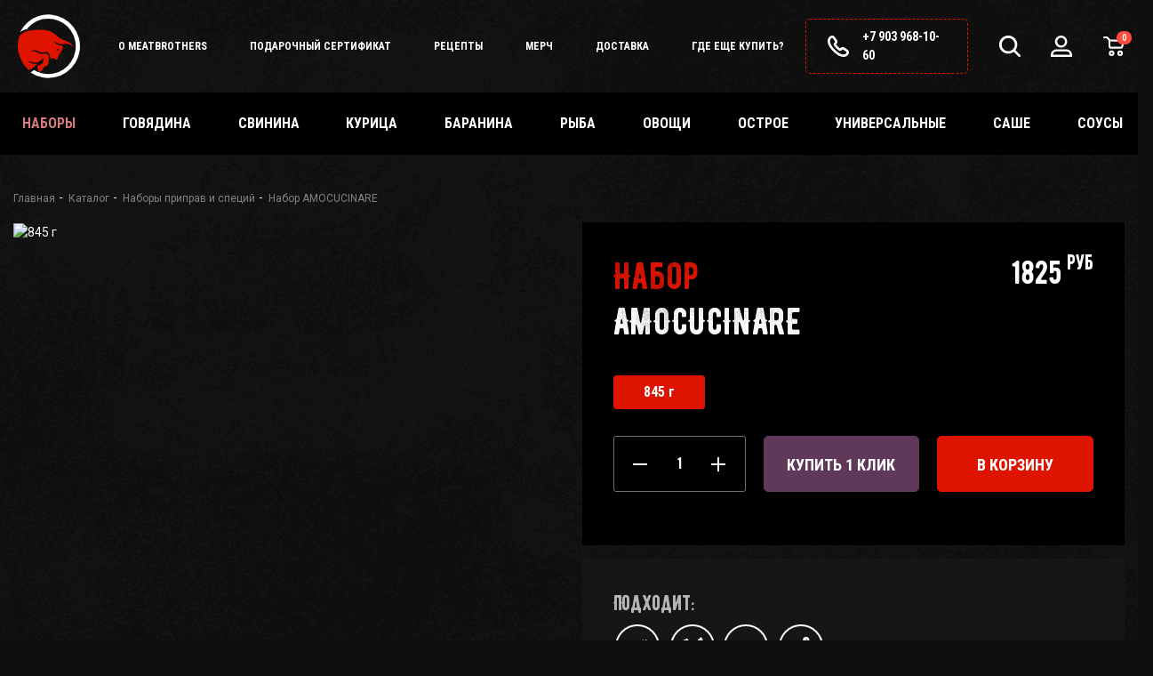

--- FILE ---
content_type: text/html; charset=UTF-8
request_url: https://meatbrothers.net/catalog/items/nabor-amocucinare/
body_size: 13833
content:
<!DOCTYPE html>
<html xml:lang="ru" lang="ru">
    <head>
	<title>Специи Набор AMOCUCINARE, купить от производителя MeatBrothers</title>
		<meta http-equiv="Content-Type" content="text/html; charset=UTF-8" />
<meta name="robots" content="index, follow" />
<meta name="description" content="Приправа  Набор AMOCUCINARE для Говядина Курица Свинина Баранина, купить от 1 825 руб. в интернет-магазине MeatBrothers." />
<link rel="canonical" href="/catalog/nabory-spetsiy/nabor-amocucinare/" />
<script data-skip-moving="true">(function(w, d) {var v = w.frameCacheVars = {"CACHE_MODE":"HTMLCACHE","storageBlocks":[],"dynamicBlocks":{"ZkL5wK":"d41d8cd98f00","LkGdQn":"443cae0c9ec9","XEVOpk":"4a7217221966","rIpOz9":"226120b5af73","NMQc3w":"286d1ffa8570","mKUqxK":"c53c81cf21a3","Ueudqg":"648d8fff2939","fW13iv":"156f28334395"},"AUTO_UPDATE":true,"AUTO_UPDATE_TTL":120,"version":2};var inv = false;if (v.AUTO_UPDATE === false){if (v.AUTO_UPDATE_TTL && v.AUTO_UPDATE_TTL > 0){var lm = Date.parse(d.lastModified);if (!isNaN(lm)){var td = new Date().getTime();if ((lm + v.AUTO_UPDATE_TTL * 1000) >= td){w.frameRequestStart = false;w.preventAutoUpdate = true;return;}inv = true;}}else{w.frameRequestStart = false;w.preventAutoUpdate = true;return;}}var r = w.XMLHttpRequest ? new XMLHttpRequest() : (w.ActiveXObject ? new w.ActiveXObject("Microsoft.XMLHTTP") : null);if (!r) { return; }w.frameRequestStart = true;var m = v.CACHE_MODE; var l = w.location; var x = new Date().getTime();var q = "?bxrand=" + x + (l.search.length > 0 ? "&" + l.search.substring(1) : "");var u = l.protocol + "//" + l.host + l.pathname + q;r.open("GET", u, true);r.setRequestHeader("BX-ACTION-TYPE", "get_dynamic");r.setRequestHeader("X-Bitrix-Composite", "get_dynamic");r.setRequestHeader("BX-CACHE-MODE", m);r.setRequestHeader("BX-CACHE-BLOCKS", v.dynamicBlocks ? JSON.stringify(v.dynamicBlocks) : "");if (inv){r.setRequestHeader("BX-INVALIDATE-CACHE", "Y");}try { r.setRequestHeader("BX-REF", d.referrer || "");} catch(e) {}if (m === "APPCACHE"){r.setRequestHeader("BX-APPCACHE-PARAMS", JSON.stringify(v.PARAMS));r.setRequestHeader("BX-APPCACHE-URL", v.PAGE_URL ? v.PAGE_URL : "");}r.onreadystatechange = function() {if (r.readyState != 4) { return; }var a = r.getResponseHeader("BX-RAND");var b = w.BX && w.BX.frameCache ? w.BX.frameCache : false;if (a != x || !((r.status >= 200 && r.status < 300) || r.status === 304 || r.status === 1223 || r.status === 0)){var f = {error:true, reason:a!=x?"bad_rand":"bad_status", url:u, xhr:r, status:r.status};if (w.BX && w.BX.ready && b){BX.ready(function() {setTimeout(function(){BX.onCustomEvent("onFrameDataRequestFail", [f]);}, 0);});}w.frameRequestFail = f;return;}if (b){b.onFrameDataReceived(r.responseText);if (!w.frameUpdateInvoked){b.update(false);}w.frameUpdateInvoked = true;}else{w.frameDataString = r.responseText;}};r.send();var p = w.performance;if (p && p.addEventListener && p.getEntries && p.setResourceTimingBufferSize){var e = 'resourcetimingbufferfull';var h = function() {if (w.BX && w.BX.frameCache && w.BX.frameCache.frameDataInserted){p.removeEventListener(e, h);}else {p.setResourceTimingBufferSize(p.getEntries().length + 50);}};p.addEventListener(e, h);}})(window, document);</script>


<link href="/bitrix/js/ui/design-tokens/dist/ui.design-tokens.css?172105398026358" type="text/css"  rel="stylesheet" />
<link href="/bitrix/js/ui/fonts/opensans/ui.font.opensans.css?16679847482555" type="text/css"  rel="stylesheet" />
<link href="/bitrix/js/main/popup/dist/main.popup.bundle.css?174964577329852" type="text/css"  rel="stylesheet" />
<link href="/local/templates/meatbrothers/components/bitrix/breadcrumb/dropdown/style.css?16468332303175" type="text/css"  rel="stylesheet" />
<link href="/local/templates/meatbrothers/components/bitrix/catalog.element/element.v4/style.css?164060008610396" type="text/css"  rel="stylesheet" />
<link href="/local/templates/meatbrothers/css/swiper-bundle.min.css?165719110016465" type="text/css"  rel="stylesheet" />
<link href="/local/templates/meatbrothers/components/bitrix/catalog.element/element.v4/custom.css?16578087285687" type="text/css"  rel="stylesheet" />
<link href="/local/templates/meatbrothers/components/bitrix/catalog.element/element.v4/style_ext.css?16406000868235" type="text/css"  rel="stylesheet" />
<link href="/local/templates/meatbrothers/css/fly-basket.css?16559064273356" type="text/css"  rel="stylesheet" />
<link href="/local/templates/meatbrothers/css/1click.css?16468332236676" type="text/css"  rel="stylesheet" />
<link href="/local/templates/meatbrothers/components/bitrix/menu/top-menu/style.css?16666883134757" type="text/css"  data-template-style="true"  rel="stylesheet" />
<link href="/local/templates/meatbrothers/components/bitrix/search.title/header-search/style.css?16468332301594" type="text/css"  data-template-style="true"  rel="stylesheet" />
<link href="/local/templates/meatbrothers/components/dc/light.template/basket_line_header/style.css?16468332881701" type="text/css"  data-template-style="true"  rel="stylesheet" />
<link href="/local/templates/meatbrothers/components/bitrix/menu/top-catalog-menu/style.css?16666883192169" type="text/css"  data-template-style="true"  rel="stylesheet" />
<link href="/local/templates/meatbrothers/components/bitrix/menu/mobileft/style.css?16468332306957" type="text/css"  data-template-style="true"  rel="stylesheet" />
<link href="/local/templates/meatbrothers/components/bitrix/menu/footer_catalog/style.css?1646833230622" type="text/css"  data-template-style="true"  rel="stylesheet" />
<link href="/local/templates/meatbrothers/components/bitrix/menu/footer/style.css?1646833230622" type="text/css"  data-template-style="true"  rel="stylesheet" />
<link href="/local/templates/meatbrothers/components/dc/phone.list/footer/style.css?16468332881435" type="text/css"  data-template-style="true"  rel="stylesheet" />
<link href="/local/templates/meatbrothers/components/bitrix/form/form-order/bitrix/form.result.new/.default/style.css?1646833230592" type="text/css"  data-template-style="true"  rel="stylesheet" />
<link href="/local/templates/meatbrothers/css/bootstrap/bootstrap.min.css?1646833223155758" type="text/css"  data-template-style="true"  rel="stylesheet" />
<link href="/local/templates/meatbrothers/css/fancybox/jquery.fancybox.css?164683322317670" type="text/css"  data-template-style="true"  rel="stylesheet" />
<link href="/local/templates/meatbrothers/css/style.css?165709463729568" type="text/css"  data-template-style="true"  rel="stylesheet" />
<link href="/local/templates/meatbrothers/themes/black/style.css?16468332886151" type="text/css"  data-template-style="true"  rel="stylesheet" />
<link href="/local/templates/meatbrothers/styles.css?1723658561538" type="text/css"  data-template-style="true"  rel="stylesheet" />
<link href="/local/templates/meatbrothers/template_styles.css?164683322312016" type="text/css"  data-template-style="true"  rel="stylesheet" />
<link href="/local/templates/meatbrothers/custom/custom.css?16708533986526" type="text/css"  data-template-style="true"  rel="stylesheet" />
<script>if(!window.BX)window.BX={};if(!window.BX.message)window.BX.message=function(mess){if(typeof mess==='object'){for(let i in mess) {BX.message[i]=mess[i];} return true;}};</script>
<script>(window.BX||top.BX).message({"JS_CORE_LOADING":"Загрузка...","JS_CORE_NO_DATA":"- Нет данных -","JS_CORE_WINDOW_CLOSE":"Закрыть","JS_CORE_WINDOW_EXPAND":"Развернуть","JS_CORE_WINDOW_NARROW":"Свернуть в окно","JS_CORE_WINDOW_SAVE":"Сохранить","JS_CORE_WINDOW_CANCEL":"Отменить","JS_CORE_WINDOW_CONTINUE":"Продолжить","JS_CORE_H":"ч","JS_CORE_M":"м","JS_CORE_S":"с","JSADM_AI_HIDE_EXTRA":"Скрыть лишние","JSADM_AI_ALL_NOTIF":"Показать все","JSADM_AUTH_REQ":"Требуется авторизация!","JS_CORE_WINDOW_AUTH":"Войти","JS_CORE_IMAGE_FULL":"Полный размер"});</script>

<script src="/bitrix/js/main/core/core.js?1749645779498479"></script>

<script>BX.Runtime.registerExtension({"name":"main.core","namespace":"BX","loaded":true});</script>
<script>BX.setJSList(["\/bitrix\/js\/main\/core\/core_ajax.js","\/bitrix\/js\/main\/core\/core_promise.js","\/bitrix\/js\/main\/polyfill\/promise\/js\/promise.js","\/bitrix\/js\/main\/loadext\/loadext.js","\/bitrix\/js\/main\/loadext\/extension.js","\/bitrix\/js\/main\/polyfill\/promise\/js\/promise.js","\/bitrix\/js\/main\/polyfill\/find\/js\/find.js","\/bitrix\/js\/main\/polyfill\/includes\/js\/includes.js","\/bitrix\/js\/main\/polyfill\/matches\/js\/matches.js","\/bitrix\/js\/ui\/polyfill\/closest\/js\/closest.js","\/bitrix\/js\/main\/polyfill\/fill\/main.polyfill.fill.js","\/bitrix\/js\/main\/polyfill\/find\/js\/find.js","\/bitrix\/js\/main\/polyfill\/matches\/js\/matches.js","\/bitrix\/js\/main\/polyfill\/core\/dist\/polyfill.bundle.js","\/bitrix\/js\/main\/core\/core.js","\/bitrix\/js\/main\/polyfill\/intersectionobserver\/js\/intersectionobserver.js","\/bitrix\/js\/main\/lazyload\/dist\/lazyload.bundle.js","\/bitrix\/js\/main\/polyfill\/core\/dist\/polyfill.bundle.js","\/bitrix\/js\/main\/parambag\/dist\/parambag.bundle.js"]);
</script>
<script>BX.Runtime.registerExtension({"name":"ui.dexie","namespace":"BX.Dexie3","loaded":true});</script>
<script>BX.Runtime.registerExtension({"name":"ls","namespace":"window","loaded":true});</script>
<script>BX.Runtime.registerExtension({"name":"fx","namespace":"window","loaded":true});</script>
<script>BX.Runtime.registerExtension({"name":"fc","namespace":"window","loaded":true});</script>
<script>BX.Runtime.registerExtension({"name":"pull.protobuf","namespace":"BX","loaded":true});</script>
<script>BX.Runtime.registerExtension({"name":"rest.client","namespace":"window","loaded":true});</script>
<script>(window.BX||top.BX).message({"pull_server_enabled":"Y","pull_config_timestamp":1730201890,"shared_worker_allowed":"Y","pull_guest_mode":"N","pull_guest_user_id":0,"pull_worker_mtime":1749645736});(window.BX||top.BX).message({"PULL_OLD_REVISION":"Для продолжения корректной работы с сайтом необходимо перезагрузить страницу."});</script>
<script>BX.Runtime.registerExtension({"name":"pull.client","namespace":"BX","loaded":true});</script>
<script>BX.Runtime.registerExtension({"name":"pull","namespace":"window","loaded":true});</script>
<script>BX.Runtime.registerExtension({"name":"ui.design-tokens","namespace":"window","loaded":true});</script>
<script>BX.Runtime.registerExtension({"name":"ui.fonts.opensans","namespace":"window","loaded":true});</script>
<script>BX.Runtime.registerExtension({"name":"main.popup","namespace":"BX.Main","loaded":true});</script>
<script>BX.Runtime.registerExtension({"name":"popup","namespace":"window","loaded":true});</script>
<script>(window.BX||top.BX).message({"LANGUAGE_ID":"ru","FORMAT_DATE":"DD.MM.YYYY","FORMAT_DATETIME":"DD.MM.YYYY HH:MI:SS","COOKIE_PREFIX":"BITRIX_SM","SERVER_TZ_OFFSET":"10800","UTF_MODE":"Y","SITE_ID":"s1","SITE_DIR":"\/"});</script>


<script src="/bitrix/js/ui/dexie/dist/dexie3.bundle.js?1721053959187520"></script>
<script src="/bitrix/js/main/core/core_ls.js?17496457734201"></script>
<script src="/bitrix/js/main/core/core_fx.js?164683317616888"></script>
<script src="/bitrix/js/main/core/core_frame_cache.js?174964577316944"></script>
<script src="/bitrix/js/main/utils.js?164683317829279"></script>
<script src="/bitrix/js/main/calendar.js?164683317621731"></script>
<script src="/bitrix/js/pull/protobuf/protobuf.js?1646833175274055"></script>
<script src="/bitrix/js/pull/protobuf/model.js?164683317570928"></script>
<script src="/bitrix/js/rest/client/rest.client.js?164683317417414"></script>
<script src="/bitrix/js/pull/client/pull.client.js?174964573783861"></script>
<script src="/bitrix/js/main/popup/dist/main.popup.bundle.js?1749645773117175"></script>
<script src="//yastatic.net/es5-shims/0.0.2/es5-shims.min.js"></script>
<script src="//yastatic.net/share2/share.js"></script>
<script src="//unpkg.com/imask"></script>
<script src="https://code.jquery.com/jquery-3.3.1.min.js"></script>
<script>
					(function () {
						"use strict";

						var counter = function ()
						{
							var cookie = (function (name) {
								var parts = ("; " + document.cookie).split("; " + name + "=");
								if (parts.length == 2) {
									try {return JSON.parse(decodeURIComponent(parts.pop().split(";").shift()));}
									catch (e) {}
								}
							})("BITRIX_CONVERSION_CONTEXT_s1");

							if (cookie && cookie.EXPIRE >= BX.message("SERVER_TIME"))
								return;

							var request = new XMLHttpRequest();
							request.open("POST", "/bitrix/tools/conversion/ajax_counter.php", true);
							request.setRequestHeader("Content-type", "application/x-www-form-urlencoded");
							request.send(
								"SITE_ID="+encodeURIComponent("s1")+
								"&sessid="+encodeURIComponent(BX.bitrix_sessid())+
								"&HTTP_REFERER="+encodeURIComponent(document.referrer)
							);
						};

						if (window.frameRequestStart === true)
							BX.addCustomEvent("onFrameDataReceived", counter);
						else
							BX.ready(counter);
					})();
				</script>
<link href="https://fonts.googleapis.com/css2?family=Roboto+Condensed:wght@400;700&display=swap" rel="stylesheet"/>



<script src="/local/templates/meatbrothers/components/bitrix/menu/top-menu/script.js?16406000861088"></script>
<script src="/bitrix/components/bitrix/search.title/script.js?174964580710542"></script>
<script src="/local/templates/meatbrothers/components/dc/light.template/basket_line_header/script.js?1646833288565"></script>
<script src="/local/templates/meatbrothers/components/bitrix/menu/top-catalog-menu/script.js?16666884345629"></script>
<script src="/local/templates/meatbrothers/components/bitrix/menu/mobileft/script.js?16468332302468"></script>
<script src="/local/templates/meatbrothers/components/dc/phone.list/footer/script.js?1646833288113"></script>
<script src="/local/templates/meatbrothers/js/jquery.inputmask.bundle.min.js?164683323089224"></script>
<script src="/local/templates/meatbrothers/js/bootstrap.min.js?164683322348887"></script>
<script src="/local/templates/meatbrothers/js/popper.min.js?164683323019188"></script>
<script src="/local/templates/meatbrothers/js/jquery.mobile-events.min.js?164683323017108"></script>
<script src="/local/templates/meatbrothers/js/jquery.form.min.js?164683323015248"></script>
<script src="/local/templates/meatbrothers/js/jquery.fancybox.js?1646833223145815"></script>
<script src="/local/templates/meatbrothers/js/slick.min.js?164683323042863"></script>
<script src="/local/templates/meatbrothers/js/jquery.cookie.js?16348950143121"></script>
<script src="/local/templates/meatbrothers/js/script.js?172366147411396"></script>
<script src="/local/templates/meatbrothers/custom/custom.js?16639396263324"></script>
<script src="/local/templates/meatbrothers/components/bitrix/catalog.element/element.v4/script.js?16406000862555"></script>
<script src="/local/templates/meatbrothers/js/swiper-bundle.min.js?1657191115143069"></script>
<script src="/local/templates/meatbrothers/components/bitrix/catalog.element/element.v4/custom.js?16572021021712"></script>
<script src="/local/templates/meatbrothers/js/fly-basket.js?16812840674933"></script>
<script src="/local/templates/meatbrothers/js/1click.js?16468332233094"></script>

		
		<!-- Global site tag (gtag.js) - Google Analytics -->
				<script async src="https://www.googletagmanager.com/gtag/js?id=UA-139642517-1"></script>
		<script>
		  window.dataLayer = window.dataLayer || [];
		  function gtag(){dataLayer.push(arguments);}gtag('js', new Date());
		  gtag('config', 'UA-139642517-1');
		</script>
			    
	    <link rel="shortcut icon" type="image/x-icon" href="/favicon.ico"/>
	    <meta name="viewport" content="width=device-width, initial-scale=1">
	    <meta http-equiv="X-UA-Compatible" content="ie=edge">
	    <meta name="theme-color" content="#151515">
	    <meta name="yandex-verification" content="43e98190c247d934" />
		
		
	    	    <!-- Begin Verbox {literal} -->
		<script type='text/javascript'>
			(function(d, w, m) {
				window.supportAPIMethod = m;
				var s = d.createElement('script');
				s.type ='text/javascript'; s.id = 'supportScript'; s.charset = 'utf-8';
				s.async = true;
				var id = 'bb871e1eb730b9dac230f4f6acae806f';
				s.src = 'https://admin.verbox.ru/support/support.js?h='+id;
				var sc = d.getElementsByTagName('script')[0];
				w[m] = w[m] || function() { (w[m].q = w[m].q || []).push(arguments); };
				if (sc) sc.parentNode.insertBefore(s, sc); 
				else d.documentElement.firstChild.appendChild(s);
			})(document, window, 'Verbox');
		</script>
		<!-- {/literal} End Verbox -->
				<script>!function(){var t=document.createElement("script");t.type="text/javascript",t.async=!0,t.src="https://vk.com/js/api/openapi.js?161",t.onload=function(){VK.Retargeting.Init("VK-RTRG-388514-52K9F"),VK.Retargeting.Hit()},document.head.appendChild(t)}();</script><noscript><img src="https://vk.com/rtrg?p=VK-RTRG-388514-52K9F" style="position:fixed; left:-999px;" alt=""/></noscript>
		
		<link rel="preconnect" href="https://fonts.googleapis.com" />
	    <link rel="preconnect" href="https://fonts.gstatic.com" crossorigin />
	    <link href="https://fonts.googleapis.com/css?family=Roboto:400,700&amp;subset=cyrillic" rel="stylesheet">
	    <link href="https://fonts.googleapis.com/css2?family=Roboto+Condensed:wght@400;700&display=swap" rel="stylesheet"/>
	    <meta name="yandex-verification" content="292ac9ea90854c7f" />
		<link rel="apple-touch-icon" sizes="57x57" href="/apple-icon-57x57.png">
		<link rel="apple-touch-icon" sizes="60x60" href="/apple-icon-60x60.png">
		<link rel="apple-touch-icon" sizes="72x72" href="/apple-icon-72x72.png">
		<link rel="apple-touch-icon" sizes="76x76" href="/apple-icon-76x76.png">
		<link rel="apple-touch-icon" sizes="114x114" href="/apple-icon-114x114.png">
		<link rel="apple-touch-icon" sizes="120x120" href="/apple-icon-120x120.png">
		<link rel="apple-touch-icon" sizes="144x144" href="/apple-icon-144x144.png">
		<link rel="apple-touch-icon" sizes="152x152" href="/apple-icon-152x152.png">
		<link rel="apple-touch-icon" sizes="180x180" href="/apple-icon-180x180.png">
		<link rel="icon" type="image/png" sizes="192x192"  href="/android-icon-192x192.png">
		<link rel="icon" type="image/png" sizes="32x32" href="/favicon-32x32.png">
		<link rel="icon" type="image/png" sizes="96x96" href="/favicon-96x96.png">
		<link rel="icon" type="image/png" sizes="16x16" href="/favicon-16x16.png">
		<link rel="manifest" href="/manifest.json">
		<meta name="msapplication-TileColor" content="#ffffff">
		<meta name="msapplication-TileImage" content="/ms-icon-144x144.png">
		<meta name="theme-color" content="#ffffff">

    </head>
    
	<body>
    <div id="panel"></div>	

	<div id="bxdynamic_ZkL5wK_start" style="display:none"></div><div id="bxdynamic_ZkL5wK_end" style="display:none"></div>	
		
	<header>
			    <div class="header-top">
	    	<div class="container d-flex justify-content-between">
	            <div class="header-top__left d-flex justify-content-start align-items-center">
	                <div class="header-top__mobile-menu js-handler-menu-control d-block d-xl-none"></div>
	                
	                						<a class="header-logo" href="/">
							<img src="/local/templates/meatbrothers/images/logo-meatbrothers.svg" height="104" alt="Meatbrothers" />						</a>
						                
	                <div id="bxdynamic_LkGdQn_start" style="display:none"></div>
<div class="header-top__menu d-none d-xl-flex">
						<a href="/page/about.php">О Meatbrothers</a>
				
						<a href="/catalog/items/podarochnyy-sertifikat/">Подарочный сертификат</a>
				
						<a href="/recipe/">Рецепты</a>
				
						<a href="/catalog/mitmerch/">Мерч</a>
				
						<a href="/page/dostavka/">Доставка</a>
				
						<a href="/shops/">Где еще купить?</a>
				
	</div><div id="bxdynamic_LkGdQn_end" style="display:none"></div>	                
	            </div>
	            
	            <div class="header-top__right d-flex justify-content-end align-items-center">
	                <div class="header-top__phone d-none d-lg-flex align-items-center">
	                		                    <a href="tel:+79039681060" class="header-icon" style="background-image: url('/local/templates/meatbrothers/images/icon-phone.svg');"></a>
	                    <div class="header-top__phone__text">
	                        <a href="tel:+79039681060"><b>+7 903 968-10-60</b></a>
	                        <!-- <span data-toggle="modal" data-target="#callback">Или давай мы наберем</span> -->
	                    </div>
	                </div>
	                	<div class="header-top__search" id="title-search">
	    <div class="header-icon" style="background-image: url('/local/templates/meatbrothers/images/icon-search.svg');"></div>
	    <form action="/search/">
	        <div>
	            <input id="title-search-input" type="search" name="q" value="" size="40" maxlength="50" autocomplete="off"/>
	        </div>
	        <div class="header-top__search__close" style="background-image: url('/local/templates/meatbrothers/images/icon-close.svg');"></div>
	    </form>
	</div>
<script>
	BX.ready(function(){
		new JCTitleSearch({
			'AJAX_PAGE' : '/catalog/items/nabor-amocucinare/',
			'CONTAINER_ID': 'title-search',
			'INPUT_ID': 'title-search-input',
			'MIN_QUERY_LEN': 2
		});
	});
</script>
	                				        <a class="header-icon header-top__personal d-none d-lg-block" href="/auth/" title="Войти" style="background-image: url('/local/templates/meatbrothers/images/icon-personal.svg');"></a>
				    
	                
<div class="basket_line_header">
   	    <a class="header-icon header-top__basket basket" href="/personal/cart/" style="background-image: url('/local/templates/meatbrothers/images/icon-basket.svg');" title="Корзина" data-basket-qty="0">
        <span class="badge badge-pill badge-primary">0</span>
    </a>
</div>
	            </div>
	        </div>
	    </div>
	    
	    <div class="header-bottom d-flex align-items-center w-100">
        	<div class="container">
          		<div id="bxdynamic_XEVOpk_start" style="display:none"></div>
<div class="menu-collapse">
			
					<a class="menu-collapse__item menu-collapse__item--special" href="/catalog/nabory-spetsiy/">Наборы</a>
				
			
					<a class="menu-collapse__item " href="/catalog/govyadina/">Говядина</a>
				
			
					<a class="menu-collapse__item " href="/catalog/svinina/">Свинина</a>
				
			
					<a class="menu-collapse__item " href="/catalog/kuritsa/">Курица</a>
				
			
					<a class="menu-collapse__item " href="/catalog/baranina/">Баранина</a>
				
			
					<a class="menu-collapse__item " href="/catalog/ryba/">Рыба</a>
				
			
					<a class="menu-collapse__item " href="/catalog/ovoshchi/">Овощи</a>
				
			
					<a class="menu-collapse__item " href="/catalog/ostroe/">Острое</a>
				
			
					<a class="menu-collapse__item " href="/catalog/universalnye/">Универсальные</a>
				
			
					<a class="menu-collapse__item " href="/catalog/sashe/">Саше</a>
				
			
					<a class="menu-collapse__item " href="/catalog/Sauces/">Соусы</a>
				
	</div><div id="bxdynamic_XEVOpk_end" style="display:none"></div>          	</div>
        </div>
	</header>
	
		<div class="modal fade" id="callback" tabindex="-1" role="dialog" aria-labelledby="callbackLabel" aria-hidden="true">
	    <div class="modal-dialog modal-dialog-centered" role="document">
	        <div class="modal-content">
	            <div class="modal-header">
	                <h5 class="modal-title" id="callbackLabel">Заказать звонок</h5>
	                <button type="button" class="close" data-dismiss="modal" aria-label="Close"><span aria-hidden="true">&times;</span></button>
	            </div>
	            <div class="modal-body">
	                <form action="" method="POST" id="callbackForm">
	                    <input type="hidden" name="callbackForm" value="callbackForm" />
	                    <div class="form-group">
	                        <label for="callbackName">Ваше имя</label>
	                        <input type="text" class="form-control" id="callbackName" name="callbackName" />
	                    </div>
	                    <div class="form-group">
	                        <label for="callbackPhone">Телефон</label>
	                        <input type="tel" class="form-control" id="callbackPhone" name="callbackPhone" />
	                    </div>

	                    	                    <input name="submit" type="submit" value="Отправить" class="btn btn-primary" />
	                </form>
	            </div>
	        </div>
	    </div>
	</div>


	
	
	<br>
<!-- Yandex.Metrika counter -->
<script >
   (function(m,e,t,r,i,k,a){m[i]=m[i]||function(){(m[i].a=m[i].a||[]).push(arguments)};
   m[i].l=1*new Date();
   for (var j = 0; j < document.scripts.length; j++) {if (document.scripts[j].src === r) { return; }}
   k=e.createElement(t),a=e.getElementsByTagName(t)[0],k.async=1,k.src=r,a.parentNode.insertBefore(k,a)})
   (window, document, "script", "https://mc.yandex.ru/metrika/tag.js", "ym");

   ym(98590871, "init", {
        clickmap:true,
        trackLinks:true,
        accurateTrackBounce:true,
        webvisor:true,
        ecommerce:"dataLayer"
   });
</script>
<noscript><div><img src="https://mc.yandex.ru/watch/98590871" style="position:absolute; left:-9999px;" alt="" /></div></noscript>
<!-- /Yandex.Metrika counter --><div class="container">
	     <div class="bread-crumbs">
        <div class="container">
            <ul class="list" itemscope="" itemtype="http://schema.org/BreadcrumbList">
                                    <li class="list-item " itemprop="itemListElement" itemscope="" itemtype="http://schema.org/ListItem">
                                                    <a itemprop="item" title="Главная" href="/">
                                <span itemprop="name">Главная</span>
                                <meta itemprop="position" content="1">
                            </a>
                            <!--                            <ul class="dropdown">-->
<!--								--><!--                                    <li class="list-item">-->
<!--                                        <a title="--><!--" href="--><!--">--><!--</a>-->
<!--                                    </li>-->
<!--								--><!--                            </ul>-->
<!--                            -->                    </li>
                                        <li class="list-item " itemprop="itemListElement" itemscope="" itemtype="http://schema.org/ListItem">
                                                    <a itemprop="item" title="Каталог" href="/catalog/">
                                <span itemprop="name">Каталог</span>
                                <meta itemprop="position" content="2">
                            </a>
                            <!--                            <ul class="dropdown">-->
<!--								--><!--                                    <li class="list-item">-->
<!--                                        <a title="--><!--" href="--><!--">--><!--</a>-->
<!--                                    </li>-->
<!--								--><!--                            </ul>-->
<!--                            -->                    </li>
                                        <li class="list-item " itemprop="itemListElement" itemscope="" itemtype="http://schema.org/ListItem">
                                                    <a itemprop="item" title="Наборы приправ и специй" href="/catalog/nabory-spetsiy/">
                                <span itemprop="name">Наборы приправ и специй</span>
                                <meta itemprop="position" content="3">
                            </a>
                            <!--                            <ul class="dropdown">-->
<!--								--><!--                                    <li class="list-item">-->
<!--                                        <a title="--><!--" href="--><!--">--><!--</a>-->
<!--                                    </li>-->
<!--								--><!--                            </ul>-->
<!--                            -->                    </li>
                                        <li class="list-item " itemprop="itemListElement" itemscope="" itemtype="http://schema.org/ListItem">
                                                    <div itemprop="item">
                                <span itemprop="name">Набор AMOCUCINARE</span>
                                <meta itemprop="position" content="4">
                            </div>
							<!--                            <ul class="dropdown">-->
<!--								--><!--                                    <li class="list-item">-->
<!--                                        <a title="--><!--" href="--><!--">--><!--</a>-->
<!--                                    </li>-->
<!--								--><!--                            </ul>-->
<!--                            -->                    </li>
                                </ul>
        </div>
    </div>
 
<div class="row m-0 item-section">
                    <a href="/catalog/nabory-spetsiy/nabor-miksov/" class="item-section__links-left">
            <svg xmlns="http://www.w3.org/2000/svg" width="8.932" height="16" viewBox="0 0 8.932 16"><path d="M14.007,17.264a.931.931,0,0,0,.659-1.589L8.256,9.264l6.41-6.411a.931.931,0,0,0-1.317-1.317L6.28,8.605a.932.932,0,0,0,0,1.317l7.069,7.069A.929.929,0,0,0,14.007,17.264Z" transform="translate(-6.007 -1.264)" fill="#fff"></path></svg>
            <span class="item-section__links-hint">
            <span class="item-section__links-hint__img" style="background-image: url(/upload/resize_cache/iblock/b56/65_65_2/2upuly31s0ltoz2mshyrp1bynnqrnube.jpg);"></span>
            <span class="item-section__links-hint__text">Набор миксов</span>
        </span>
        </a>
                        <a href="/catalog/nabory-spetsiy/nabor-dyadi-koli/" class="item-section__links-right">
            <svg xmlns="http://www.w3.org/2000/svg" width="8.931" height="16" viewBox="0 0 8.931 16"><path d="M6.938,17.264a.931.931,0,0,1-.659-1.589l6.41-6.411L6.28,2.853A.931.931,0,0,1,7.6,1.537l7.069,7.069a.932.932,0,0,1,0,1.317L7.6,16.991A.929.929,0,0,1,6.938,17.264Z" transform="translate(-6.007 -1.264)" fill="#fff"></path></svg>
            <span class="item-section__links-hint">
            <span class="item-section__links-hint__img" style="background-image: url(/upload/resize_cache/iblock/e87/65_65_2/nnu26kedzp76j1etatrebh99t28x8f7w.png);"></span>
            <span class="item-section__links-hint__text">Набор ДЯДИ КОЛИ</span>
        </span>
        </a>
    
    <div class="col-md-6 col-12 p-0">
        <div class="detail-swiper-wrapper">

                                                <div class="swiper detail-swiper photo-withoffer" data-id="1090">
                        <div class="swiper-wrapper">
                                                                                                <div class="swiper-slide swiper-slider-offer">
                                        <img src="/upload/resize_cache/iblock/090/655_655_0619711fa078991f0a23d032687646b21/n30xc1ot7p6ga2m0ab5nvmr3j5g0gw45.jpg" alt="845 г">
                                    </div>
                                                                                    </div>
                        <div class="swiper-button-next"></div>
                        <div class="swiper-button-prev"></div>
                    </div>
                                    </div>
    </div>

    <div class="col-md-6 col-12 p-0">
        <div class="item-title-inform">
            <div class="row">
                <div class="col-sm-7">
                                                                <h1 class="h1"><span>Набор</span>  AMOCUCINARE</h1>
                                    </div>
                <div class="col-sm-5">
                    <div class="price">
                        <div class="old-price-block"></div>
                        <div class="current-price-block">
                            <span class="current">1825</span> <sup>руб</sup>
                        </div>
                    </div>
                </div>
            </div>
            <div class="buttons-sizes">
                                                                            <a href="#" class="btn btn-sizes btn-select" onclick="return false;" data-qty="1" old-price="" data-id="1090" price="1825" product="Набор AMOCUCINARE(845 г)" data-name="845 г">845 г</a>
                                                </div>

            <div class="basket-div buttons" data-id="product-card-1090">
                                    <div class="number">
                        <span class="minus" onclick="changeCount(-1, this)"></span>
                        <input type="text" data-id="1090" value="1" disabled />
                        <span class="plus" onclick="changeCount(1, this)"></span>
                    </div>
                                <div class="basket-div__buttons">
                                            <a class="btn btn-buy-quickly" href="#" data-toggle="modal" data-target="#orderModal">КУПИТЬ 1 КЛИК</a>
                                                    <a href="#" class="btn btn-buy" onclick="sn_to_basket(this); return false;" data-id="1090" data-quantity="1" data-name="Набор AMOCUCINARE / 845 г">В корзину</a>
                                        </div>
            </div>
        </div>
        <div class="item-description">
                            <h2>Подходит:</h2>
                <div class="category-card-block row text-center">
                                            <div class="category-item">
                            <div class="pic">
                                <img class="img-category" width="23" id="govyadina"
                                     src="/upload/uf/d49/d49e39209c19d1ffb45a4eaee9e16e94.svg">
                            </div>
                            <div class="category-item-title">Говядина</div>
                        </div>
                                            <div class="category-item">
                            <div class="pic">
                                <img class="img-category" width="23" id="kurica"
                                     src="/upload/uf/045/0455e15473041f09a2b71722cf1767b9.svg">
                            </div>
                            <div class="category-item-title">Курица</div>
                        </div>
                                            <div class="category-item">
                            <div class="pic">
                                <img class="img-category" width="23" id="svinina"
                                     src="/upload/uf/fa5/fa5c649ee7ebf5a6c319dc9d4987c0e5.svg">
                            </div>
                            <div class="category-item-title">Свинина</div>
                        </div>
                                            <div class="category-item">
                            <div class="pic">
                                <img class="img-category" width="23" id="baranina"
                                     src="/upload/uf/669/669413595a49f0adf7f6600e5059fdd5.svg">
                            </div>
                            <div class="category-item-title">Баранина</div>
                        </div>
                                    </div>
                                        <h2>Состав:</h2>
                <p>КРЕЙЗИ ЧИКЕН: морская соль, молотая куркума, паприка красная молотая, молотый кориандр, лук репчатый сушёный молотый, перец чили молотый, молотый фенхель, сушёный чеснок, чёрный перец крупного помола, молотая зира (кумин).
 
УЛЬТИМЭЙТ Р.А.Б.: морская соль, паприка красная молотая, тростниковый сахар, сушёный чеснок, чёрный перец крупного помола, молотый кориандр, горчичный порошок, мускатный орех молотый, молотая зира (кумин).
 
КАНАДИАН Р.А.Б.: морская соль, сушёный чеснок, семена горчицы, лук репчатый сушёный молотый, чёрный перец крупного помола, паприка копчёная, сушёный укроп, молотый кориандр, перец чили молотый, сушёная петрушка.
 
ТЭЙСТ БОМБ: морская соль, сушёный чеснок, паприка красная молотая, паприка копчёная, лук репчатый сушёный молотый, чёрный перец крупного помола, молотый кориандр, сушёный укроп, сушёный розмарин, молотый тмин, сушёный базилик, орегано.</p>
            
                            <h2>Описание:</h2>
                <p>Весь набор приправ от AMOCUCINARE. Да будут с ним твои блюда собирать столько же лайков, сколько блюда дяди Коли. 
</p>
                        <div class="item-action share">
                <h3>Поделиться: </h3>
                <div class="ya-share2 share_icons" data-services="vkontakte,facebook,odnoklassniki,moimir,twitter,viber,whatsapp,skype"></div>
            </div>
        </div>
    </div>
</div>

    <div class="more-block">
        <div class="h2">А еще</div>
        <div class="row">
                                            <div class="col-md-4">
                    <a href="/catalog/nabory-spetsiy/nabor-profi/" style="background-image:url('/upload/iblock/b39/0d639njot9mc0d8p8cd80p3p2y7yl8s4.jpg');">
                        <span>Набор Профи</span>
                    </a>
                </div>
                                            <div class="col-md-4">
                    <a href="/catalog/nabory-spetsiy/nabor-shefa/" style="background-image:url('/upload/iblock/307/22p2cv9at4sdw814upszd2m54xyrt0q5.jpg');">
                        <span>Шеф-набор</span>
                    </a>
                </div>
                                            <div class="col-md-4">
                    <a href="/catalog/nabory-spetsiy/nabor-bazovyy/" style="background-image:url('/upload/iblock/18a/kuaft7xu5lhsfbvvpsclaanm0726zzdu.jpg');">
                        <span>Набор Базовый</span>
                    </a>
                </div>
                    </div>
    </div>



<script>
    $(document).ready(function () {
        $('.slider-div:not(:first-child)').hide();
        $('.btn.btn-sizes').click(function(){
            $('.btn.btn-sizes').removeClass('btn-select');
            $(this).addClass('btn-select');
            $('#offerId').val($(this).attr('data-id'));
            $('div.price .current').html($(this).attr('price'));
            $('div.price .old-price-block').html($(this).attr('old-price'));
            $('.dname').html($(this).attr('data-name'));
            $('.btn.btn-buy').attr('data-name',$(this).attr('product'));
            $('.btn.btn-buy').attr('data-id',$(this).attr('data-id'));
            //slick gallery (old)
            if($('.slider-div').length>1){
                $('.slider-div').hide();
                $('.slider-div.item'+$(this).attr('data-id')).show();
                $('.slider-div.item'+$(this).attr('data-id')).find('.slick-slide').css('width','100%');
                $('.slider-div.item'+$(this).attr('data-id')).find('.slick-track').css('width','auto');
            }
            //swiper gallery (new)
            let id = this.getAttribute('data-id');
            let gallery = document.querySelector(`.detail-swiper[data-id="${id}"]`);

            document.querySelectorAll(`.detail-swiper`).forEach(gal => {
                gal.classList.remove('active');
                gal.swiperInstance ? gal.swiperInstance.destroy() : undefined;
            });

            gallery.classList.add('active');

            if (gallery.querySelectorAll('.swiper-slide').length <= 1) return;

            gallery.swiperInstance = new Swiper(gallery, {
                autoplay: {
                    delay: 2000,
                    disableOnInteraction: false,
                },
                loop: true,
                navigation: {
                    nextEl: ".swiper-button-next",
                    prevEl: ".swiper-button-prev",
                },
            });
            return false;
        });
    });
</script>
<!-- noindex -->
<div class="modal fade" id="orderModal" tabindex="-1" aria-labelledby="orderModalLabel" aria-hidden="true">
    <div class="modal-dialog">
        <div class="modal-content">
            <svg xmlns="https://www.w3.org/2000/svg" width="22" height="22" viewBox="0 0 22 22" class="modal-close" data-dismiss="modal" aria-label="Close"><path d="M13.656,12.059l8.8-8.8a1.289,1.289,0,0,0-1.823-1.824l-8.8,8.8-8.8-8.8A1.289,1.289,0,1,0,1.211,3.26l8.8,8.8-8.8,8.8a1.289,1.289,0,1,0,1.823,1.823l8.8-8.8,8.8,8.8a1.289,1.289,0,1,0,1.823-1.823Z" transform="translate(-0.833 -1.059)" fill="#fff"/></svg>
            <div id="orderForm">
                <div class="h1 text-center">Быстрый заказ</div>
                <p class="text-center text-danger"></p>
                <p class="text-center">Введите свой контактный телефон и мы свяжемся с вами</p>
                <form action="/ajax/1click.php">
                    <input type="hidden" name="sessid" id="sessid" value="" />                    <input id="offerId" type="hidden" name="ID" value="1090"/>
                    <div class="row">
                        <div class="col-sm-6">
                            <div class="b-float-label">
                                <input type="text" name="NAME" value=" "/>
                                <label>Ваши Имя и Фамилия*</label>
                            </div>
                        </div>
                        <hr class="d-block d-sm-none w-100" />
                        <div class="col-sm-6">
                            <div class="b-float-label">
                                <input type="tel" name="PHONE" value=""/>
                                <label>Контактный телефон*</label>
                            </div>
                        </div>
                    </div>
                    <button type="submit" class="btn-red">ОТПРАВИТЬ ЗАКАЗ</button>
                </form>
            </div>

            <div id="orderFormResult">
                <div class="h1 text-center">Заказ отправлен</div>
                <p class="text-center">Наш сотрудник свяжется вами в ближайшее время<br /> и согласует адрес и время доставки.</p>
                <div class="btn" data-dismiss="modal">ПРОДОЛЖИТЬ ПОКУПКИ</div>
            </div>
        </div>
    </div>
</div>
<!-- /noindex --></div><footer class="footer-main">
    <div class="container">
        <div class="row">
            <div class="col-12 col-lg-7">
                <div class="row">
                    <div class="col-12 col-sm-4">

                        <div id="bxdynamic_rIpOz9_start" style="display:none"></div>
<ul class="footer_menu list-unstyled">

				<li class="title"><a href="javascript:void(0)">Магазин специй</a></li>
						<li><a href="/catalog/nabory-spetsiy/">Наборы</a></li>
						<li><a href="/catalog/govyadina/">Говядина</a></li>
						<li><a href="/catalog/svinina/">Свинина</a></li>
						<li><a href="/catalog/kuritsa/">Курица</a></li>
						<li><a href="/catalog/baranina/">Баранина</a></li>
						<li><a href="/catalog/ryba/">Рыба</a></li>
						<li><a href="/catalog/ovoshchi/">Овощи</a></li>
						<li><a href="/catalog/ostroe/">Острое</a></li>
						<li><a href="/catalog/universalnye/">Универсальные</a></li>
						<li><a href="/catalog/mitmerch/">Мерч</a></li>
						<li><a href="/catalog/podarochnyy-sertifikat/">Подарочный сертификат</a></li>
						<li><a href="/catalog/sashe/">Саше</a></li>
						<li><a href="/catalog/Sauces/">Соусы</a></li>
			
<div id="bxdynamic_rIpOz9_end" style="display:none"></div>                    </div>
                    <div class="col-12 col-sm-4">
                        <div id="bxdynamic_NMQc3w_start" style="display:none"></div>
    <ul class="footer_menu list-unstyled">

                        <li class="title"><a href="javascript:void(0)">Meatbrothers</a></li>
                                    <li><a href="/page/about.php">Кто мы?</a></li>
                                    <li><a href="/recipe/">Рецептосы</a></li>
                                    <li><a href="/page/contacts/">Контакты</a></li>
                                    <li><a href="/catalog/items/podarochnyy-sertifikat/">Подарочные сертификаты</a></li>
                    
    </ul>
<div id="bxdynamic_NMQc3w_end" style="display:none"></div>                    </div>
                    <div class="col-12 col-sm-4">
                        <div id="bxdynamic_mKUqxK_start" style="display:none"></div>
    <ul class="footer_menu list-unstyled">

                        <li class="title"><a href="javascript:void(0)">Инфа</a></li>
                                    <li><a href="/personal/">Кабинет бро</a></li>
                                    <li><a href="/page/politika-konfidentsialnosti/">Политика конфиденциальности</a></li>
                    
    </ul>
<div id="bxdynamic_mKUqxK_end" style="display:none"></div>                    </div>
                </div>
            </div>
            <div class="col-12 col-lg-5">
                <div class="row">
                    <div class="col-12 col-xl-6 col-lg-12 col-md-6 col-sm-6">
                        <div class="contacts-block">
                            <div class="h5 block-title">Оставь мыло, чтобы получить инфу о скидосах и выходе новых
                                мясных бро
                            </div>
                            <form class="subscribe-form" id="subscribe-form"
                                  onsubmit="formSubscribe(this); return false;">
                                <div class="input-group">
                                    <label for="emailSubscribe" class="sr-only">Ваш e-mail</label>
                                    <input class="form-control form-input" id="emailSubscribe" type="email"
                                           placeholder="Ваше мыло" name="SubscribeEmail" size="20" value="" required>
                                    <div class="input-group-append">
                                        <input class="btn btn-outline-secondary form-btn" type="submit" name="OK"
                                               value="" title="Подписаться на рассылку новостей" aria-label="Send"/>
                                    </div>
                                </div>
                            </form>
                        </div>
                                            </div>
                    <div class="col-12 col-xl-6 col-lg-12 col-md-6 col-sm-6 ">
                        <div class="h5 block-title contacts-title">Потрём</div>
                        <ul class="list-unstyled">
                            <li>
                                <div id="bxdynamic_Ueudqg_start" style="display:none"></div>
<div class="phones-footer">
            <a href="tel:+79039681060">+7 903 968-10-60</a>
    	</div><div id="bxdynamic_Ueudqg_end" style="display:none"></div>                            </li>
                            <li><a class="email"
                                   href="mailto:meatbrothersbbq@gmail.com">meatbrothersbbq@gmail.com</a>
                            </li>
                            <li><a class="address"
                                   href="/page/contacts/"></a>
                            </li>
                        </ul>

						<div id="social_container">
							<a href="https://www.youtube.com/channel/UCZaklq64JDGUj8wO7mF4Hfw" class="yt" target="_blank"></a>
							<a href="https://vk.com/meatbrothersbbq" class="vk" target="_blank"></a>

						</div>

                    </div>
                </div>
            </div>
        </div>
        <hr class="separator">
        <div class="row">
            <div class="col-12 col-lg-6 copyright">2025 © MEATBROTHERS – магазин специй</div>
            <div class="col-12 col-lg-6">
                <div class="payments"></div>
            </div>
        </div>
    </div>
</footer>

<div class="modal modal-error" tabindex="-1" role="dialog" id="modal-error">
    <div class="modal-dialog" role="document">
        <div class="modal-content">
            <div class="modal-header">
                <h5 class="modal-title">Ошибка</h5>
                <button type="button" class="close" data-dismiss="modal" aria-label="Close" id="close-modal-error">
                    <span aria-hidden="true">&times;</span>
                </button>
            </div>
            <div class="modal-body">
                <p id="text-error"></p>
            </div>
        </div>
    </div>
</div>
<div class="modal form-order" tabindex="-1" role="dialog" id="modal-order-basket">
    <div class="modal-dialog" role="document">
        <div class="modal-content">
            <div class="modal-header">
                <h5 class="modal-title" style="width:100%">Форма заказа</h5>
				
                <button type="button" class="close" data-dismiss="modal" aria-label="Close" id="close-modal-order-basket">
                    <span aria-hidden="true">&times;</span>
                </button>
            </div>
            <div class="modal-body">
			<div class="order-text" style="width:350px;"></div>
			<div style="width:100%;margin:35px 0px 20px 0px;" class="row">
			<div class="col-xs-12 col-md-6" style="padding:0;">
				<a href="#" class="btn-red addorder">Оформить заказ</a> 
			</div>
			<div class="col-xs-12 col-md-6" style="padding:0;">
				<a href="#" class="btn-red continue_buy">Продолжить</a>
			</div>
			</div>
            </div>
        </div>
    </div>
</div>
<div class="modal form-order" tabindex="-1" role="dialog" id="modal-order">
    <div class="modal-dialog" role="document">
        <div class="modal-content">
            <div class="modal-header">
                <h5 class="modal-title" style="width:100%">Форма заказа</h5>
				
                <button type="button" class="close" data-dismiss="modal" aria-label="Close" id="close-modal-order">
                    <span aria-hidden="true">&times;</span>
                </button>
            </div>
            <div class="modal-body">
                <div id="comp_a8a74c541e67182ab5de7bebbc8287df"><div id="bxdynamic_fW13iv_start" style="display:none"></div>

<form name="SIMPLE_FORM_1" action="/catalog/items/nabor-amocucinare/" method="POST" enctype="multipart/form-data"><input type="hidden" name="sessid" id="sessid_1" value="" /><input type="hidden" name="WEB_FORM_ID" value="1" />


					
	

<div class="row">
	<div class="input-field">
		
								Имя<font color='red'><span class='form-required starrequired'>*</span></font><br/>						<input type="text"  class="inputtext"  name="form_text_1" value="">		
	</div><div class="input-field">
		
								Телефон<font color='red'><span class='form-required starrequired'>*</span></font><br/>						<input type="text"  class="inputtext"  name="form_text_2" value="">		
	</div><div class="input-field">
		
								Комментарий						<textarea name="form_textarea_3" cols="2" rows="5" class="inputtextarea" ></textarea>		
	</div>		<div class="input-field"><b>Защита от автоматического заполнения</b></div>
		<div class="input-field"><input type="hidden" name="captcha_sid" value="0ec906399e67e336fdfada80040ec58c" /><img src="/bitrix/tools/captcha.php?captcha_sid=0ec906399e67e336fdfada80040ec58c" width="180" height="40" /></div>
		<div class="input-field">Введите символы с картинки<font color='red'><span class='form-required starrequired'>*</span></font></div>
		<div class="input-field"><input type="text" name="captcha_word" size="30" maxlength="50" value="" class="inputtext" /></div>
		
<input type="hidden" class="inputtext" name="form_hidden_4" value="">
<div class="input-field">

				<input  type="submit" name="web_form_submit" value="Отправить" />
	</div>			
<p>
<font color='red'><span class='form-required starrequired'>*</span></font> - обязательные поля</p>
</form><div id="bxdynamic_fW13iv_end" style="display:none"></div></div>            </div>
        </div>
    </div>
</div>


        	<!-- Yandex.Metrika counter -->
	<script >
	   (function(m,e,t,r,i,k,a){m[i]=m[i]||function(){(m[i].a=m[i].a||[]).push(arguments)};
	   m[i].l=1*new Date();k=e.createElement(t),a=e.getElementsByTagName(t)[0],k.async=1,k.src=r,a.parentNode.insertBefore(k,a)})
	   (window, document, "script", "https://mc.yandex.ru/metrika/tag.js", "ym");

	   ym(62653153, "init", {
	        clickmap:true,
	        trackLinks:true,
	        accurateTrackBounce:true,
	        webvisor:true,
	        ecommerce:"dataLayer"
	   });
	</script>
	<noscript><div><img src="https://mc.yandex.ru/watch/62653153" style="position:absolute; left:-9999px;" alt="" /></div></noscript>
	<!-- /Yandex.Metrika counter -->
</body>
</html><!--2bfc904fd8acb5508f0392a720ca77ae-->

--- FILE ---
content_type: text/css
request_url: https://meatbrothers.net/local/templates/meatbrothers/components/bitrix/breadcrumb/dropdown/style.css?16468332303175
body_size: 883
content:
.bread-crumbs {
    /*font-family: "Open Sans", Arial, sans-serif;*/
    font-family: Roboto;
    padding-top: 20px;
    padding-bottom: 10px;
}
.bread-crumbs .container {
    padding: 0;
}
/*@media (max-width: 1199px) {
    .bread-crumbs .container {
        padding-right: 15px;
        padding-left: 15px;
    }
}*/
.bread-crumbs .list {
    -webkit-box-align: center;
    -ms-flex-align: center;
    align-items: center;
    -ms-flex-wrap: wrap;
    flex-wrap: wrap;
    padding-bottom: 5px;
}
@media (max-width: 767px) {
    .bread-crumbs .list {
        -webkit-box-pack: center;
        -ms-flex-pack: center;
        justify-content: center;
    }
}
.bread-crumbs ul {
    display: -webkit-box;
    display: -ms-flexbox;
    display: flex;
    margin: 0;
    padding: 0;
    list-style: none;
}
.bread-crumbs ul.list  > li {
    padding-bottom: 5px;
    margin-right: 15px;
}
.bread-crumbs .dropdown {
    position: absolute;
    top: calc(100%);
    z-index: 99;
    left: 0;
    border-radius: 3px;
    -webkit-box-shadow: 0 2px 5px rgba(85, 85, 85, 0.5);
    box-shadow: 0 2px 5px rgba(85, 85, 85, 0.5);
    background-color: #fff;
    display: none;
    overflow: hidden;
    border-top: 2px solid;
    padding: 8px 10px;
}
.bread-crumbs .dropdown .list-item{
    display: block;
}
.bread-crumbs .dropdown .list-item a {
    color: #fff;
    font-size: 11px;
    white-space: nowrap;
}
.bread-crumbs .dropdown .list-item::after, .bread-crumbs .dropdown .list-item::before {
    display: none;
}
.bread-crumbs .list-item {
    display: -webkit-inline-box;
    display: -ms-inline-flexbox;
    display: inline-flex;
    -webkit-box-align: center;
    -ms-flex-align: center;
    align-items: center;
    position: relative;
    height: 20px;

}

.bread-crumbs ul.list > .list-item:not(:last-child)::before {
    content: "";
    position: absolute;
    left: 100%;
    display: -webkit-inline-box;
    display: -ms-inline-flexbox;
    display: inline-flex;
    height: 0;
    width: 3px;
    border-bottom: 1px solid #fff;
    margin: 0 5px;
}

.bread-crumbs .list-item.current:hover > :first-child {
    cursor: auto;
    color: #b0b0b0;
}

.bread-crumbs .list-item.current::after, .bread-crumbs .list-item.current::before {
    display: none;
}

.bread-crumbs .list-item.parent {
    position: relative;
}

.bread-crumbs .list-item.parent::after {
    content: "";
    display: -webkit-inline-box;
    display: -ms-inline-flexbox;
    display: inline-flex;
    width: 10px;
    height: 10px;
    background-repeat: no-repeat;
    background-position: center top;
    background-image: url(img/icon-header-menu-arrow-next.png);
    -webkit-transform: rotate(90deg);
    transform: rotate(90deg);
}

.bread-crumbs .list-item.parent:hover > a {
    border-color: transparent;
}

.bread-crumbs .list-item.parent > :first-child {
    border-bottom: 1px dotted;
    line-height: 1;
}

.bread-crumbs .list-item.parent:hover > .dropdown, .bread-crumbs .list-item .dropdown:hover {
    display: block;
}

.bread-crumbs .list-item, .bread-crumbs .list-item a {
    text-decoration: none;
    /*color: #b0b0b0;*/
    color: #fff;
    font-size: 12px;
    line-height: 1.2;
}

--- FILE ---
content_type: text/css
request_url: https://meatbrothers.net/local/templates/meatbrothers/components/bitrix/catalog.element/element.v4/style.css?164060008610396
body_size: 2106
content:
.item-section .slider-div {
    margin-right: 5px;
    padding: 35px;
}
@media (max-width: 767px) {
    .item-section .slider-div {
        margin-right: 0;
    }
}
.item-section .slider-div .slider-item-section .item-img {
    display: inline-flex !important;
    justify-content: center;
    align-items: center;
    overflow: hidden;
    position: relative;
    cursor: pointer;
    min-height: 496px;
}
@media (max-width: 767px) {
    .item-section .slider-div .slider-item-section .item-img {
        min-height: 300px;
    }
}
.item-section .slider-div .slider-item-section .item-img:hover .btn-zoom {
    display: block;
}
.item-section .slider-div .slider-item-section .item-img .btn-zoom {
    position: absolute;
    display: none;
    top: 50%;
    left: 50%;
    transform: translate(-50%, -50%);
    width: 40px;
    height: 40px;
    border-radius: 50%;
    cursor: pointer;
    text-align: center;
    line-height: 40px;
}
.item-section .slider-div .slider-item-section .item-img .btn-zoom:before {
    font-family: IconFonts;
    content: 'P';
    color: #FFF;
    font-size: 22px;
}
.item-section .slider-div .slider-nav {
    display: flex;
    justify-content: center;
    flex-wrap: wrap;
    margin: 0 45px;
}
.item-section .slider-div .slider-nav .item-img {
    width: 90px;
    height: 90px;
    margin-left: 10px;
    margin-right: 10px;
    display: inline-flex;
    background-repeat: no-repeat;
    background-position: center;
    background-size: contain;
    cursor: pointer;
    border: 2px solid transparent;
}
.item-section .slider-div .slider-nav .item-img.current, .item-section .slider-div .slider-nav .item-img:hover {
    border: 2px solid #000;
}
.item-section .slider-div .slider-nav-div {
    position: relative;
    margin: 15px 25px 0 25px;
}
@media (max-width: 767px) {
    .item-section .slider-div .slider-nav-div {
        margin: 0;
    }
}
.item-section .slider-div .slider-nav-div .swiper-button-next,
.item-section .slider-div .slider-nav-div .swiper-button-prev {
    position: absolute;
    border: 1px solid #eee;
    width: 30px;
    height: 30px;
    top: 30px;
    line-height: 29px;
    text-align: center;
    cursor: pointer;
    color: #000000;
    background-color: #ffffff;
}
.item-section .slider-div .slider-nav-div .swiper-button-next:before,
.item-section .slider-div .slider-nav-div .swiper-button-prev:before {
    font-family: IconFonts;
}
.item-section .slider-div .slider-nav-div .swiper-button-next:before:hover,
.item-section .slider-div .slider-nav-div .swiper-button-prev:before:hover {
    color: #333333;
}
.item-section .slider-div .slider-nav-div .swiper-button-next:hover,
.item-section .slider-div .slider-nav-div .swiper-button-prev:hover {
    background-color: #f6f6f7;
}
.item-section .slider-div .slider-nav-div .swiper-button-next {
    right: 0;
}
.item-section .slider-div .slider-nav-div .swiper-button-next:before {
    content: "Y";
}
.item-section .slider-div .slider-nav-div .swiper-button-prev {
    left: 0;
}
.item-section .slider-div .slider-nav-div .swiper-button-prev:before {
    content: "X";
}

.item-section .item-title-inform {
    background: #000;
    padding: 35px;
    margin-bottom: 15px;
    margin-left: 7px;
}
@media (max-width: 767px) {
    .item-section .item-title-inform {
        margin: 0;
    }
}
.item-section .item-title-inform .h1, .item-section .item-title-inform h1 {
    font-size: 36px;
    line-height: 43px;
    margin: 0;
}
.item-section .item-title-inform .h1 span, .item-section .item-title-inform h1 span {
    color: #DE1300;
}
.item-section .item-title-inform .svg-rub {
    width: 16px;
    height: 29px;
    margin-bottom: 15px;
}
.item-section .item-title-inform .price-div {
    margin: 10px 0 0 0;
}
.item-section .item-title-inform .current {
    font-size: 36px;
    font-family: "bernier_regularregular";
    color: #fff;
    line-height: 43px;
    margin-left: 10px;
}
.item-section .item-title-inform .like-div {
    justify-content: flex-end;
    align-items: center;
}
.item-section .item-title-inform .item-action {
    width: 25px;
    height: 25px;
    line-height: 25px;
    text-align: center;
    border-radius: 50%;
    cursor: pointer;
    font-size: 25px;
}
.item-section .item-title-inform .item-action:before {
    font-family: IconFonts;
    color: #fff;
    content: 'B';
}
.item-section .item-title-inform .item-action:hover:before, .item-section .item-title-inform .item-action:active:before {
    color: #DE1300;
}
.item-section .item-title-inform .item-action:hover.like:before, .item-section .item-title-inform .item-action:active.like:before {
    content: 'o';
}
.item-section .item-title-inform .item-action.active:before {
    color: #DE1300;
}
.item-section .item-title-inform .item-action.active.like:before {
    content: 'o';
}
.item-section .item-title-inform .item-action.like {
    top: 20px;
}
.item-section .item-title-inform .item-action.like:before {
    content: 'B';
}
.item-section .item-title-inform .buttons .btn,
.item-section .item-title-inform .buttons-sizes .btn  {
    border-radius: 8px;
    font-family: "bernier_regularregular";
    font-size: 18px;
    line-height: 18px;
    padding: 10px 33px;
    text-decoration: none;
    margin: 0;
    color: #fff;
    /*background: #3D3D3D;*/
}
.item-section .item-title-inform .buttons .btn:focus,
.item-section .item-title-inform .buttons-sizes .btn:focus    {
    outline: none;
    box-shadow: none;
}
.item-section .item-title-inform .buttons .btn.btn-buy,
.item-section .item-title-inform .buttons-sizes .btn.btn-buy    {
    color: #fff;
    background: #3D3D3D;
}
.item-section .item-title-inform .buttons .btn.btn-buy:hover, .item-section .item-title-inform .buttons-sizes .btn:hover, .item-section .item-title-inform .buttons .btn.btn-buy:active {
    background-color: #7F8183;
    border-color: #7F8183;
}
.item-section .item-title-inform .buttons .btn.btn-buy.active {
    background-color: #7F8183;
    border-color: #7F8183;
}
.item-section .item-title-inform .buttons .btn:not([disabled])
:not(.disabled).active, .item-section .item-title-inform .buttons .btn:not([disabled])
:not(.disabled):active {
    box-shadow: none;
}
.item-section .item-title-inform .buttons .btn.btn-outline-primary:hover,
.item-section .item-title-inform .buttons-sizes .btn.btn-outline-primary:hover    {
    background-color: #7F8183;
    border-color: #7F8183;
}
@media (max-width: 575px) {
    .item-section .item-title-inform .buttons {
        margin-top: 10px;
        width: 100%;
    }
}
@media (min-width: 1200px) {
    .item-section .item-title-inform .basket-div {
        justify-content: flex-end;
    }
}
.item-section .item-title-inform .number {
    background-color: #3D3D3D;
    border-radius: 10px;
    height: 40px;
    width: 135px;
    margin-right: 15px;
}
.item-section .item-title-inform .minus {
    color: rgba(255, 255, 255, 0.6);
    border-top-left-radius: 10px;
    border-bottom-left-radius: 10px;
}
.item-section .item-title-inform .plus {
    border-top-right-radius: 10px;
    border-bottom-right-radius: 10px;
}
.item-section .item-title-inform .plus, .item-section .item-title-inform .minus {
    padding: 7px 16px;
    height: 40px;
    width: 40px;
    font-size: 16px;
    display: inline-flex;
}
.item-section .item-title-inform .plus:hover, .item-section .item-title-inform .minus:hover {
    background-color: #7F8183;
    cursor: pointer;
}
.item-section .item-title-inform input {
    width: 30px;
    text-align: center;
    background: transparent;
    border: none;
    color: #fff;
}
@media (max-width: 767px) {
    .item-section .item-title-inform h1, .item-section .item-title-inform .h1 {
        font-size: 24px;
        line-height: 22px;
    }
}

.item-section .item-description {
    background: #fff;
    color: #000;
    padding: 35px;
    margin-left: 7px;
}
@media (max-width: 767px) {
    .item-section .item-description {
        margin-left: 0;
    }
}
.item-section .item-description .h2, .item-section .item-description h2 {
    font-family: "bernier_regularregular";
    font-size: 24px;
    line-height: 29px;
    margin: 0;
    color: #000;
    text-align: left;
}
@media (max-width: 767px) {
    .item-section .item-description .h2, .item-section .item-description h2 {
        font-size: 20px;
        line-height: 18px;
    }
}
.item-section .item-description p {
    margin-bottom: 20px;
}
.item-section .item-description .category-card-block {
    margin: 10px 0 20px 0;
}
.item-section .item-description .category-card-block .category-item {
    color: #fff;
    margin-right: 10px;
}
.item-section .item-description .category-card-block .category-item .category-item-title {
    font-family: "bernier_distressedregular";
    color: #000;
}
.item-section .item-description .category-card-block .category-item .pic {
    display: block;
    width: 50px;
    height: 50px;
    line-height: 45px;
    background: #161616;
    border-radius: 50%;
    overflow: hidden;
    margin: 0 auto 5px;
    border: 2px solid #fff;
    position: relative;
}
.item-section .item-description .category-card-block .category-item .img-category {
    position: absolute;
    z-index: 1;
    margin: auto;
    top: 0;
    right: 0;
    bottom: 0;
    left: 0;
}
.item-section .item-description h3 {
    font-family: "bernier_regularregular";
    font-size: 14px;
    line-height: 24px;
    color: #000;
}
.item-section .item-description .share {
    display: inline-flex;
    margin-top: 20px;
}
.item-section .item-description .share .ya-share2__badge {
    border-radius: 50%;
    margin-left: 10px;
    margin-bottom: 5px;
}

.recomend_product {
    position: relative;
}
.recomend_product h2 {
    line-height: 31px;
    margin-bottom: 40px;
}
@media (max-width: 416px) {
    .recomend_product .swiper-button-next,
    .recomend_product .swiper-button-prev {
        top: 0;
    }
}

.recomend_recept {
    position: relative;
}
.recomend_recept h2 {
    line-height: 31px;
    margin-bottom: 40px;
}
@media (max-width: 416px) {
    .recomend_recept .swiper-button-next,
    .recomend_recept .swiper-button-prev {
        top: 0;
    }
}


.slick-list {
    width: 100%
}
span.dname{
    color: #fff !important;
}

.old-price-block{
    text-decoration: line-through;
    position: absolute;
    left: 160px;
    font-weight: bold;
    font-size: 32px;
    top: -5px;
    width: 120px;
    color: #DE1300;
}


--- FILE ---
content_type: text/css
request_url: https://meatbrothers.net/local/templates/meatbrothers/components/bitrix/catalog.element/element.v4/custom.css?16578087285687
body_size: 1375
content:
.item-section{position:relative}
.item-section__links-right,.item-section__links-left{width:64px;height:64px;position:absolute;top:50%;left:-32px;margin-top:-32px;overflow:hidden;z-index:100}
.item-section__links-right:before,.item-section__links-left:before{display:block;content:'';width:64px;height:64px;background-color:#de1300;opacity:.5;-webkit-transition:opacity .3s ease-out,-webkit-transform .3s ease-out;transition:opacity .3s ease-out,-webkit-transform .3s ease-out;-o-transition:opacity .3s ease-out,transform .3s ease-out;transition:opacity .3s ease-out,transform .3s ease-out;transition:opacity .3s ease-out,transform .3s ease-out,-webkit-transform .3s ease-out;position:absolute;top:0;left:0;border-radius:50%;z-index:1}
.item-section__links-right{right:-32px;left:auto}
.item-section__links-right:hover,.item-section__links-left:hover{overflow:visible}
.item-section__links-right:hover:before,.item-section__links-left:hover:before{opacity:1}
.item-section__links-right:active:before,.item-section__links-left:active:before{-webkit-transform:scale(0.7);-ms-transform:scale(0.7);transform:scale(0.7)}
.item-section__links-right svg{position:absolute;top:24px;left:29px;z-index:10}
.item-section__links-left svg{position:absolute;top:24px;right:29px;z-index:10}
.item-section__links-hint{position:absolute;bottom:calc(64px + 10px);right:32px;background-color:#000;border-radius:3px;display:-webkit-box;display:-ms-flexbox;display:flex;-webkit-box-pack:start;-ms-flex-pack:start;justify-content:flex-start;-webkit-box-align:center;-ms-flex-align:center;align-items:center;padding:15px;opacity:0;-webkit-transition:.5s ease-out;-o-transition:.5s ease-out;transition:.5s ease-out;font-family:'bernier_distressedregular';min-width:280px;z-index:10}
.item-section__links-left .item-section__links-hint{right:auto;left:32px}
.item-section__links-right:hover .item-section__links-hint,.item-section__links-left:hover .item-section__links-hint{opacity:1}
.item-section__links-hint__img{width:64px;height:64px;border-radius:3px;background-repeat:no-repeat;background-position:center;background-size:contain;margin-right:25px;-ms-flex-negative:0;flex-shrink:0}
.item-section__links-hint__text{font-size:16px;color:#fff;text-transform:uppercase}
@media (max-width: 767px) {
.item-section__links-right,.item-section__links-left{width:0;height:217px;border-radius:0 20px 20px 0;background-color:#ff4b3b;opacity:1;-webkit-transition:width .5s ease-out;-o-transition:width .5s ease-out;transition:width .5s ease-out;position:fixed;top:50vh}
.item-section__links-right{border-radius:20px 0 0 20px;right:0}
.item-section__links-left{left:0}
.item-section__links-hint{display:none}
.item-section__links-right.item-section__links--show{width:20px}
.item-section__links-left.item-section__links--show{width:20px}
.item-section__links-right:before,.item-section__links-left:before{display:none}
.item-section__links-right:active,.item-section__links-left:active{-webkit-transform:scale(1);-ms-transform:scale(1);transform:scale(1)}
.item-section__links-right svg{top:calc(50% - 5px);left:5px}
.item-section__links-left svg{top:calc(50% - 5px);left:5px}
}
.more-block .h2{font-size:32px;margin-bottom:20px;text-align:left}
.more-block .col-md-4 a{display:block;padding-top:66%;position:relative;-webkit-transition:-webkit-box-shadow .3s ease-out;transition:-webkit-box-shadow .3s ease-out;-o-transition:box-shadow .3s ease-out;transition:box-shadow .3s ease-out;transition:box-shadow .3s ease-out,-webkit-box-shadow .3s ease-out;background-repeat:no-repeat;background-position-x:center;background-size:cover;border-radius:3px}
.more-block .col-md-4 a:hover{-webkit-box-shadow:0 0 50px #ff000033;box-shadow:0 0 50px #ff000033}
.more-block .col-md-4 a:after{position:absolute;bottom:0;left:0;display:block;content:'';width:100%;height:100%;background:transparent -webkit-gradient(linear,left top,left bottom,from(#00000),color-stop(61%,#08080800),to(#000)) 0 0 no-repeat padding-box;background:transparent -o-linear-gradient(top,#00000 0%,#08080800 61%,#000 100%) 0 0 no-repeat padding-box;background:transparent linear-gradient(180deg,#00000 0%,#08080800 61%,#000 100%) 0 0 no-repeat padding-box;z-index:5}
.more-block .col-md-4 span{position:absolute;bottom:32px;right:32px;z-index:10;width:calc(100% - 64px);font-size:18px;color:#fff;text-transform:uppercase;font-family:'bernier_distressedregular'}
/*галерея*/
.detail-swiper-wrapper{position:relative;padding-top:100%}
.swiper.detail-swiper.active{pointer-events:auto;opacity:1}
.swiper.detail-swiper{position:absolute;top:0;left:0;width:100%;height:100%;pointer-events:none;opacity:0;z-index:10}
.swiper.detail-swiper .swiper-slide img{-o-object-fit:contain;object-fit:contain;width:100%;height:100%}
.swiper.detail-swiper .swiper-button-next,.swiper.detail-swiper .swiper-button-prev{color:#fff;width:24px;height:24px}
.swiper.detail-swiper .swiper-button-next:after,.swiper.detail-swiper .swiper-button-prev:after{font-size:24px}
.swiper.detail-swiper .swiper-button-next,.swiper.detail-swiper .swiper-button-prev{opacity:0;-webkit-transition:all .5s ease-in-out;-o-transition:all .5s ease-in-out;transition:all .5s ease-in-out}
.swiper.detail-swiper .swiper-button-next{-webkit-transform:translateX(50px);-ms-transform:translateX(50px);transform:translateX(50px)}
.swiper.detail-swiper .swiper-button-prev{-webkit-transform:translateX(-50px);-ms-transform:translateX(-50px);transform:translateX(-50px)}
.swiper.detail-swiper.swiper-initialized:hover .swiper-button-next,.swiper.detail-swiper.swiper-initialized:hover .swiper-button-prev{opacity:1;-webkit-transform:translateX(0);-ms-transform:translateX(0);transform:translateX(0)}

--- FILE ---
content_type: text/css
request_url: https://meatbrothers.net/local/templates/meatbrothers/components/bitrix/catalog.element/element.v4/style_ext.css?16406000868235
body_size: 1736
content:
.item-section .item-title-inform {
  margin-left: 15px;
}
.item-title-inform .col-7 {
  display: -webkit-box;
  display: -ms-flexbox;
  display: flex;
  -webkit-box-align: center;
      -ms-flex-align: center;
          align-items: center;
}
.item-section .item-title-inform .h1,
.item-section .item-title-inform h1 {
  font-size: 43px;
  line-height: 51px;
  word-break: break-word;
}
/*Gallery*/
.item-section .slider-div {
  padding: 0 !important;
  margin-right: 0 !important;
}
.slick-track {
  width: 100% !important;
}
.item-section .slider-div .slider-item-section .item-img {
  width: 100% !important;
  min-height: 0;
}
.slick-slide img {
  width: 100%;
}
/*Price*/
.item-title-inform .price {
  display: -webkit-box;
  display: -ms-flexbox;
  display: flex;
  -webkit-box-align: center;
      -ms-flex-align: center;
          align-items: center;
  -webkit-box-pack: end;
      -ms-flex-pack: end;
          justify-content: flex-end;
}
.current-price-block {
  font-size: 43px;
  display: -webkit-box;
  display: -ms-flexbox;
  display: flex;
  -webkit-box-align: center;
      -ms-flex-align: center;
          align-items: center;
}
.current-price-block sup {
  font-size: 24px;
  margin-left: 5px;
  font-family: 'bernier_regularregular';
}
.old-price-block {
  text-decoration: none;
  position: relative;
  display: inline;
  left: auto;
  top: auto;
  font-family: 'Roboto Condensed', Arial, Helvetica, sans-serif;
  font-weight: bold;
  font-size: 24px;
  width: auto;
  color: #de1300;
  white-space: nowrap;
}
.old-price-block::before {
  content: '';
  display: block;
  position: absolute;
  top: 17px;
  left: 0;
  width: 100%;
  border-top: 2px solid #fff;
  -ms-transform: rotate(-18deg);
      transform: rotate(-18deg);
  -webkit-transform: rotate(-18deg);
  z-index: 10;
}
/*Button sizes*/
.item-section .item-title-inform .buttons-sizes {
  margin-top: 25px;
}
.item-section .item-title-inform .buttons .btn,
.item-section .item-title-inform .buttons-sizes .btn {
  font-size: 16px;
  font-family: 'Roboto Condensed', Arial, Helvetica, sans-serif;
  font-weight: bold;
  line-height: 16px;
  border-radius: 3px;
  border-color: #de1300;
  -o-transition: background-color 0.3s ease-out, border-color 0.3s ease-out;
  transition: background-color 0.3s ease-out, border-color 0.3s ease-out;
  -webkit-transition: background-color 0.3s ease-out, border-color 0.3s ease-out;
}
.item-section .item-title-inform .buttons .btn.btn-select,
.item-section .item-title-inform .buttons-sizes .btn.btn-select {
  background-color: #de1300 !important;
  border-color: #de1300 !important;
}
.item-section .item-title-inform .buttons-sizes .btn:hover {
  background-color: #ff4b3b !important;
  border-color: #ff4b3b !important;
}
.item-section .item-title-inform .buttons-sizes .btn.btn-unavailable {
  background-color: #363636 !important;
  border-color: #363636 !important;
  color: #7c7c7c;
  cursor: default;
  pointer-events: none;
}
/*Buy button*/
.item-section .item-title-inform .buttons {
  margin-top: 25px;
}
.item-section .item-title-inform .buttons .btn.btn-buy {
  background-color: #dd1101;
  border-color: #dd1101;
  height: 63px;
  line-height: 63px;
  padding: 0 20px;
  font-size: 18px;
  text-transform: uppercase;
  border-radius: 5px;
  min-width: 165px;
  width: calc(50% - 10px);
  -o-transition: background-color 0.3s ease-out, border-color 0.3s ease-out;
  transition: background-color 0.3s ease-out, border-color 0.3s ease-out;
  -webkit-transition: background-color 0.3s ease-out, border-color 0.3s ease-out;
  white-space: nowrap;
  margin-left: 10px;
  font-family: 'Roboto Condensed', Arial, Helvetica, sans-serif;
  font-weight: bold;
}
.item-section .item-title-inform .buttons .btn.btn-buy:hover {
  background-color: #ff4b3b;
  border-color: #ff4b3b;
}
.item-section .item-title-inform .buttons .btn.btn-buy.active {
  background-color: #91aa81;
  border-color: #91aa81;
}
/*Number*/
.item-section .item-title-inform .number {
  background-color: transparent;
  border: 1px solid #707070;
  border-radius: 3px;
  height: 63px;
  width: auto;
  min-width: 145px;
  display: -webkit-box;
  display: -ms-flexbox;
  display: flex;
  -webkit-box-pack: justify;
      -ms-flex-pack: justify;
          justify-content: space-between;
  -webkit-box-align: center;
      -ms-flex-align: center;
          align-items: center;
  margin-bottom: 25px;
  margin-right: 0;
}
.item-section .item-title-inform .plus,
.item-section .item-title-inform .minus {
  padding: 0;
  height: 61px;
  width: 61px;
  font-size: 24px;
  display: -webkit-inline-box;
  display: -ms-inline-flexbox;
  display: inline-flex;
  -webkit-box-align: center;
      -ms-flex-align: center;
          align-items: center;
  -webkit-box-pack: center;
      -ms-flex-pack: center;
          justify-content: center;
  border-radius: 0;
  cursor: pointer;
  position: relative;
}
.item-section .item-title-inform .plus:hover,
.item-section .item-title-inform .minus:hover {
  background-color: transparent;
}
.item-section .item-title-inform .minus:before {
  content: '';
  position: absolute;
  top: calc(50% - 1px);
  left: calc(50% - 8px);
  width: 16px;
  border-top: 2px solid #fff;
  z-index: 10;
}
.item-section .item-title-inform .plus:before {
  content: '';
  position: absolute;
  top: calc(50% - 1px);
  left: calc(50% - 8px);
  width: 16px;
  border-top: 2px solid #fff;
  z-index: 10;
}
.item-section .item-title-inform .plus:after {
  content: '';
  position: absolute;
  top: calc(50% - 8px);
  left: calc(50% - 1px);
  height: 16px;
  border-left: 2px solid #fff;
  z-index: 10;
}
.item-section .item-title-inform input {
  font-family: 'bernier_regularregular';
  font-size: 18px;
}
/*Buy quickly button*/
.item-section .item-title-inform .btn.btn-buy-quickly {
  background-color: #60395a;
  border-color: #60395a;
  height: 63px;
  line-height: 63px;
  padding: 0 10px;
  font-size: 18px;
  text-transform: uppercase;
  border-radius: 5px;
  -o-transition: background-color 0.3s ease-out, border-color 0.3s ease-out;
  transition: background-color 0.3s ease-out, border-color 0.3s ease-out;
  -webkit-transition: background-color 0.3s ease-out, border-color 0.3s ease-out;
  min-width: 160px;
  width: calc(50% - 10px);
  white-space: nowrap;
  margin-right: 10px;
}
.item-section .item-title-inform .btn.btn-buy-quickly:hover {
  background-color: #896784;
  border-color: #896784;
}
.item-section .item-title-inform .basket-div {
  display: -ms-grid;
  display: grid;
  -ms-grid-columns: 1fr 20px 2.5fr;
  grid-template-columns: 1fr 2.5fr;
  -webkit-column-gap: 20px;
     -moz-column-gap: 20px;
          column-gap: 20px;
}
.basket-div__buttons {
  display: -webkit-box;
  display: -ms-flexbox;
  display: flex;
  -ms-flex-wrap: nowrap;
      flex-wrap: nowrap;
  -webkit-box-align: center;
      -ms-flex-align: center;
          align-items: center;
  -webkit-box-pack: justify;
      -ms-flex-pack: justify;
          justify-content: space-between;
  margin-bottom: 25px;
}
/*Description*/
.item-section .item-description {
  background-color: transparent;
  margin-left: 15px;
}
@media (max-width: 1200px) {
  .item-section .item-title-inform .basket-div {
    display: -webkit-box;
    display: -ms-flexbox;
    display: flex;
    -webkit-box-pack: center;
        -ms-flex-pack: center;
            justify-content: center;
    -ms-flex-wrap: wrap;
        flex-wrap: wrap;
  }
}
@media (max-width: 767px) {
  .item-section .item-title-inform,
  .item-section .item-description {
    margin-left: 0;
    margin-top: 0;
  }
}
@media (max-width: 575px) {
  .item-title-inform {
    text-align: center;
  }
  .item-title-inform .price {
    -webkit-box-pack: center;
        -ms-flex-pack: center;
            justify-content: center;
    margin-top: 7px;
  }
  .item-section .item-title-inform .btn.btn-buy-quickly {
    height: 57px;
    line-height: 57px;
    padding: 0 8px;
    font-size: 16px;
    min-width: 140px;
    width: calc(50% - 8px);
    margin-right: 8px;
  }
  .item-section .item-title-inform .buttons .btn.btn-buy {
    height: 57px;
    line-height: 57px;
    padding: 0 8px;
    font-size: 16px;
    min-width: 140px;
    width: calc(50% - 8px);
    margin-left: 8px;
  }
}

--- FILE ---
content_type: text/css
request_url: https://meatbrothers.net/local/templates/meatbrothers/css/fly-basket.css?16559064273356
body_size: 927
content:
.product-popup {
  position: fixed;
  top: 0;
  left: 0;
  width: 100%;
  height: 100%;
  background-color: #000000bb;
  opacity: 0;
  -webkit-transition: opacity 0.5s ease-out;
  transition: opacity 0.5s ease-out;
  z-index: 1000;
}
.product-popup__wrapper {
  position: absolute;
  top: calc(50% - 115px);
  left: 20px;
  width: calc(100% - 40px);
  max-width: 475px;
  -webkit-transform: scaleX(0);
  transform: scaleX(0);
  -webkit-transition: transform 0.3s cubic-bezier(0.64, 0.57, 0.67, 1.53);
  transition: transform 0.3s cubic-bezier(0.64, 0.57, 0.67, 1.53);
}
.product-popup__body {
  background-color: #000;
  border-radius: 3px;
  padding: 20px;
  color: #fff;
  font-family: 'Roboto Condensed', sans-serif;
  font-size: 18px;
  display: flex;
  justify-content: flex-start;
  align-items: stretch;
}
.product-popup__img {
  width: 120px;
  height: 120px;
  border-radius: 3px;
  background-repeat: no-repeat;
  background-position: center;
  background-size: cover;
  margin-right: 20px;
  flex-shrink: 0;
}
.product-popup__text {
  display: flex;
  justify-content: space-between;
  flex-direction: column;
}
.product-popup__text b {
  font-weight: 700;
  margin-bottom: 6px;
  display: block;
  text-transform: uppercase;
}
.product-popup__text span {
  margin-bottom: 6px;
}
.product-popup .btn {
  background: #de1300;
  border: 1px solid #de1300;
  height: 63px !important;
  line-height: 63px;
  padding: 0 20px;
  font-size: 18px;
  text-transform: uppercase;
  border-radius: 5px;
  min-width: 165px;
  width: calc(50% - 10px);
  -o-transition: background-color 0.3s ease-out, border-color 0.3s ease-out;
  transition: background-color 0.3s ease-out, border-color 0.3s ease-out;
  -webkit-transition: background-color 0.3s ease-out, border-color 0.3s ease-out;
  white-space: nowrap;
  font-family: "bernier_regularregular", Arial, Helvetica, sans-serif;
  font-weight: normal;
  color: #fff;
  outline: none;
  width: 100%;
}
.product-popup .btn:hover {
  background-color: #ff4b3b !important;
  border-color: #ff4b3b !important;
  color: #fff;
}
.product-popup__note {
  width: 100%;
  text-align: center;
  font-family: "bernier_regularregular", Arial, Helvetica, sans-serif;
  font-weight: normal;
  font-size: 18px;
  text-transform: uppercase;
  margin-top: 5px;
  cursor: pointer;
}
body.body--product-popup .product-popup {
  opacity: 1;
}
body.body--product-popup-hide-animation .product-popup {
  opacity: 0;
}
body.body--product-popup .product-popup__wrapper {
  transform: scaleX(1);
}
body.body--product-popup-hide-animation .product-popup__wrapper {
  top: -115px;
  left: 50%;
  transform: scale(0);
  -webkit-transition: all 0.3s ease-out;
  transition: all 0.3s ease-out;
}
@media (min-width: 475px) {
  .product-popup__wrapper {
    left: calc(50% - 237px);
  }
  .product-popup__body {
    padding: 43px;
    min-height: 230px;
  }
  body.body--product-popup-hide-animation .product-popup__wrapper {
    left: calc(100% - 237px);
  }
  .product-popup__img {
    width: 144px;
    height: 144px;
    margin-right: 20px;
  }
}
@media (min-width: 1200px) {
  body.body--product-popup-hide-animation .product-popup__wrapper {
    left: calc(100% - 475px / 2 - (100% - 1340px) / 2);
  }
}


--- FILE ---
content_type: text/css
request_url: https://meatbrothers.net/local/templates/meatbrothers/css/1click.css?16468332236676
body_size: 1599
content:
#orderModal .modal-close{width:16px;height:16px}
#orderModal .h1{margin-top:0}
#orderModal .text-danger{display:none}
#orderModal .modal-dialog{margin-top:calc((100vh - 445px) / 2)}
#orderModal .modal-content{background-color:#383838;padding:30px 25px 45px;color:#fff;-o-transition:height .5s ease-out;transition:height .5s ease-out;-webkit-transition:height .5s ease-out}
#orderModal.modal--response-mode .modal-content{padding:30px 56px 60px}
#orderModal hr{border:none;margin:15px}
#orderModal .b-float-label{position:relative}
#orderModal .b-float-label .password-invisible{position:absolute;top:19px;right:14px;cursor:pointer;z-index:1}
#orderModal .b-float-label .password-invisible div{background-repeat:no-repeat;background-position:center;background-size:cover;width:16px;height:10px}
#orderModal .b-float-label .password-invisible div:first-child{display:none}
#orderModal .b-float-label .password-invisible.inverse div:first-child{display:block}
#orderModal .b-float-label .password-invisible.inverse div:last-child{display:none}
#orderModal .b-float-label input:not([type='checkbox']),#orderModal .b-float-label input:not([type='radio']),#orderModal .b-float-label textarea{background-color:#2f2f2f;border:none;border-radius:3px;outline:none;height:61px;width:100%;font-size:16px;margin:0;padding:0 20px;-webkit-box-shadow:none;box-shadow:none;-webkit-box-sizing:border-box;box-sizing:border-box;color:#fff}
#orderModal .b-float-label input:not([type='checkbox']):focus:not([readonly]),#orderModal .b-float-label input:not([type='radio']):focus:not([readonly]),#orderModal .b-float-label textarea:focus:not([readonly]),#orderModal .b-float-label input:not([type='checkbox']).active,#orderModal .b-float-label input:not([type='radio']).active,#orderModal .b-float-label textarea.active{border-bottom:0;-webkit-box-shadow:none;box-shadow:none}
#orderModal
.b-float-label
input:not([type='checkbox']):focus:not([readonly])
~ label,#orderModal
.b-float-label
input:not([type='radio']):focus:not([readonly])
~ label,#orderModal .b-float-label textarea:focus:not([readonly]) ~ label,#orderModal .b-float-label input:not([type='checkbox']).active ~ label,#orderModal .b-float-label input:not([type='radio']).active ~ label,#orderModal .b-float-label textarea.active ~ label{-ms-transform:translateY(-22px);transform:translateY(-22px);-webkit-transform:translateY(-22px);-webkit-transform-origin:0 0;-ms-transform-origin:0 0;transform-origin:0 0}
#orderModal .b-float-label textarea{height:130px;padding:15px;display:block}
#orderModal .b-float-label label{color:#fff;position:absolute;top:0;left:20px;font-size:12px;cursor:text;-webkit-transition:color .2s ease-out,-webkit-transform .2s ease-out;-o-transition:color .2s ease-out;transition:color .2s ease-out;-webkit-transition:color .2s ease-out;-webkit-transition:-webkit-transform .2s ease-out;transition:-webkit-transform .2s ease-out;-o-transition:transform .2s ease-out;transition:transform .2s ease-out;transition:transform .2s ease-out,-webkit-transform .2s ease-out;-webkit-transition:transform .2s ease-out;transition:transform .2s ease-out;-webkit-transition:transform .2s ease-out;-webkit-transform-origin:0 100%;-ms-transform-origin:0 100%;transform-origin:0 100%;text-align:initial;-ms-transform:translateY(23px);transform:translateY(23px);-webkit-transform:translateY(23px);pointer-events:none}
#orderModal .b-float-label label:not(.label-icon).active{-ms-transform:translateY(-22px);transform:translateY(-22px);-webkit-transform:translateY(-22px);-webkit-transform-origin:0 0;-ms-transform-origin:0 0;transform-origin:0 0}
#orderModal .b-float-label.invalid input:not([type='checkbox']),#orderModal .b-float-label.invalid input:not([type='radio']),#orderModal .b-float-label.invalid textarea{background-color:#faa}
#orderModal
.b-float-label.invalid
input[type='text']:focus:not([readonly])
+ label,#orderModal
.b-float-label.invalid
input[type='tel']:focus:not([readonly])
+ label,#orderModal .b-float-label.invalid label{color:red}
#orderModal p{margin-bottom:30px;font-size:12px}
#orderModal button{border:none;height:63px;border-radius:5px;font-size:18px;width:100%;margin-top:30px;background-color:#dd1101;text-transform:uppercase;-o-transition:background-color .3s ease-out,border-color .3s ease-out;transition:background-color .3s ease-out,border-color .3s ease-out;-webkit-transition:background-color .3s ease-out,border-color .3s ease-out;font-family:'Roboto Condensed',Arial,Helvetica,sans-serif;font-weight:700}
#orderModal button:hover{background-color:#ff4b3b}
.modal-close{position:absolute;top:20px;right:20px;cursor:pointer;z-index:100}
#orderFormResult .btn{background-color:#6a6a6a;height:63px;line-height:63px;border-radius:10px;font-size:18px;width:100%;color:#fff;font-family:bernier_regularregular;font-weight:400;padding:0 42px;-webkit-transition:all .4s ease-in-out 0;-o-transition:all .4s ease-in-out 0;transition:all .4s ease-in-out 0;cursor:pointer}
#orderForm{display:block}
#orderFormResult{display:none;opacity:0;-webkit-transition:opacity 1s ease-out;-o-transition:opacity 1s ease-out;transition:opacity 1s ease-out}
.modal--response-mode #orderForm{display:none}
.modal--response-mode #orderFormResult{display:block}
.modal--response-animate #orderFormResult{opacity:1}
#orderModal.modal--response-animate .modal-content{height:287px}
#orderModal.modal--error .text-danger{display:block}
@media (min-width: 576px) {
#orderModal .modal-content{width:640px;height:357px;padding:30px 60px 60px}
#orderModal.modal--response-mode .modal-content{padding:30px 60px 60px}
#orderModal .modal-dialog{min-width:640px;margin-top:calc((100vh - 357px) / 2)}
#orderModal .modal-close{width:22px;height:22px}
}

#loadingScreenOverlay{position:fixed;top:0;left:0;width:100vw;height:100vh;display:none;background:#33333388;z-index:1145}
#loadingScreen{position:fixed;z-index:1150;left:50%;top:50%;margin-left:-32px;margin-top:-32px;width:64px;height:64px}
.nb-spinner{width:75px;height:75px;margin:0;background:transparent;border-top:4px solid #de1300;border-right:4px solid transparent;border-radius:50%;-webkit-animation:1s spin linear infinite;animation:1s spin linear infinite}
-webkit-@keyframes spin{-webkit-from-webkit-transform:rotate(0deg);-ms-transform:rotate(0deg);transform:rotate(0deg)}
-webkit-to{-webkit-transform:rotate(360deg);-ms-transform:rotate(360deg);transform:rotate(360deg)}
@-webkit-keyframes spin {
from{-webkit-transform:rotate(0deg);transform:rotate(0deg)}
to{-webkit-transform:rotate(360deg);transform:rotate(360deg)}
}
@keyframes spin {
from{-webkit-transform:rotate(0deg);transform:rotate(0deg)}
to{-webkit-transform:rotate(360deg);transform:rotate(360deg)}
}

--- FILE ---
content_type: text/css
request_url: https://meatbrothers.net/local/templates/meatbrothers/components/bitrix/menu/top-menu/style.css?16666883134757
body_size: 1259
content:
header {
  font-family: 'Roboto Condensed', sans-serif;
}
header a,
header a:visited {
  color: #fff;
  -webkit-transition: color 0.3s ease-out;
  transition: color 0.3s ease-out;
}
header a:hover,
header a:active {
  color: #ff4b3b;
}
/*Header top*/
.header-top {
  height: 104px;
}
.header-top__mobile-menu {
  width: 24px;
  height: 24px;
  position: relative;
  cursor: pointer;
  margin-right: 25px;
}
.header-top__mobile-menu::before {
  content: '';
  position: absolute;
  top: 50%;
  left: 0;
  width: 100%;
  height: 3px;
  margin-top: -2px;
  border-radius: 2px;
  background-color: #fff;
  box-shadow: 0 9px 0 #fff, 0 -9px 0 #fff;
}
.header-logo {
  margin-right: 25px;
}
.header-top__menu {
  font-size: 12px;
  height: 36px;
  font-weight: 700;
}
.header-top__menu a,
.header-top__menu span {
  white-space: nowrap;
  line-height: 36px;
  padding: 0 12px;
  text-transform: uppercase;
  margin: 0 12px;
}
.header-top__menu :first-child {
  margin-left: 0;
}
.header-top__menu span {
  color: #fff;
  background-color: #de1300;
  border-radius: 3px;
  cursor: default;
}
/*Icons*/
.header-top__phone {
  border: #de1300 dashed 1px;
  border-radius: 5px;
  padding: 9px 24px;
}
.header-top__phone .header-icon {
  margin-left: 0;
  margin-right: 15px;
  flex-shrink: 0;
}
.header-top__phone__text b {
  display: block;
  font-size: 14px;
  font-weight: 700;
}
.header-top__phone__text span {
  display: block;
  font-size: 10px;
  font-weight: 400;
  -webkit-transition: color 0.3s ease-out;
  transition: color 0.3s ease-out;
  cursor: pointer;
}
.header-top__phone__text span:hover {
  color: #ff4b3b;
}
.header-top__personal {
}
.header-top__basket {
  position: relative;
}
.header-top__basket .badge {
  background-color: #ff4b3b;
  font-size: 10px;
  position: absolute;
  top: -5px;
  right: -8px;
  z-index: 10;
}
.header-icon {
  width: 24px;
  height: 24px;
  background-repeat: no-repeat;
  background-position: center;
  background-size: 24px;
  margin-left: 35px;
  flex-shrink: 0;
}
/*Search*/
.header-top__search {
  width: 24px;
  height: 24px;
  position: relative;
  margin-left: 35px;
}
.header-top__search .header-icon {
  margin-left: 0;
  position: absolute;
  top: 0;
  left: 0;
  transition: left 0.5s ease-out;
  -webkit-transition: left 0.5s ease-out;
  cursor: pointer;
  z-index: 20;
}
.header-top__search.header-top__search--form .header-icon {
  left: calc(-490px + 15px + 24px + 18px);
}
.header-top__search form {
  position: absolute;
  top: -18px;
  right: -15px;
  width: 0;
  transition: width 0.5s ease-out;
  -webkit-transition: width 0.5s ease-out;
  overflow: hidden;
  z-index: 10;
}
.header-top__search.header-top__search--form form {
  width: 490px;
}
.header-top__search input {
  border: none;
  background-color: #2f2f2f;
  border-radius: 3px;
  width: 100%;
  height: 60px;
  color: #fff;
  font-size: 14px;
  font-weight: 400;
  padding: 0 60px;
}
.header-top__search__close {
  position: absolute;
  top: 18px;
  right: 18px;
  width: 24px;
  height: 24px;
  background-repeat: no-repeat;
  background-position: center;
  background-size: 24px;
  opacity: 0;
  pointer-events: none;
  transition: opacity 0.5s ease-out;
  -webkit-transition: opacity 0.5s ease-out;
  cursor: pointer;
  z-index: 20;
}
.header-top__search.header-top__search--form .header-top__search__close {
  pointer-events: auto;
  opacity: 1;
}
/*Header bottom*/
.header-bottom {
  height: 70px;
  background-color: #000;
  font-size: 16px;
}
.header-bottom .container {
  height: 36px;
}
.header-bottom .menu-collapse {
  height: 36px;
  font-weight: 700;
}
.header-bottom .menu-collapse__item {
  white-space: nowrap;
  line-height: 36px;
  padding: 0 10px;
  text-transform: uppercase;
}
.header-bottom span.menu-collapse__item {
  color: #fff;
  background-color: #de1300;
  border-radius: 3px;
  cursor: default;
}
.header-bottom a.menu-collapse__item--special,
.header-bottom a.menu-collapse__item--special:visited {
  color: #d37b7b;
}
.header-bottom a.menu-collapse__item--special:hover,
.header-bottom a.menu-collapse__item--special:active {
  color: #ff4b3b;
}
/*Fixed*/
header.header--fixed {
  padding-top: 104px;
}
header.header--fixed .header-top {
  position: fixed;
  top: 0;
  left: 0;
  width: 100%;
  background-color: #161616;
  box-shadow: 0 0 10px rgb(85 85 85 / 50%);
  height: 70px;
  z-index: 1000;
}
header.header--fixed .header-logo img {
  height: 70px !important;
}

@media (max-width: 991px) {
  .header-top {
    height: 60px;
  }
  .header-logo img,
  header.header--fixed .header-logo img {
    height: 60px !important;
  }
  .header-icon {
    margin-left: 25px;
  }
  /*Fixed*/
  header.header--fixed {
    padding-top: 60px;
  }
  header.header--fixed .header-top {
    height: 60px;
  }
}


--- FILE ---
content_type: text/css
request_url: https://meatbrothers.net/local/templates/meatbrothers/components/bitrix/search.title/header-search/style.css?16468332301594
body_size: 508
content:
input[type='search']::-webkit-search-decoration,
input[type='search']::-webkit-search-cancel-button,
input[type='search']::-webkit-search-results-button,
input[type='search']::-webkit-search-results-decoration {
  -webkit-appearance: none;
}
/*search result*/
.title-search-result {
  background-color: transparent;
  overflow: visible;
}
.title-search-result__wrap {
  background-color: #000;
  border-radius: 3px;
  padding: 30px;
  font-family: 'Roboto Condensed', sans-serif;
  width: 490px;
  position: absolute;
  top: 15px;
  left: calc(-490px + 24px + 15px);
  z-index: 11;
}
.title-search-result a {
  -webkit-transition: color 0.3s ease-out;
  transition: color 0.3s ease-out;
}
.title-search-result__item {
  display: flex;
  justify-content: flex-start;
  align-items: center;
  margin-bottom: 30px;
}
.title-search-result__img {
  flex-shrink: 0;
  width: 86px;
  height: 86px;
  background-repeat: no-repeat;
  background-position: center;
  background-size: cover;
  border-radius: 3px;
  margin-right: 30px;
}
.title-search-result__text span:first-child {
  display: block;
  margin-bottom: 5px;
}
.title-search-result__text span:last-child {
  color: #a2a2a2;
  font-weight: 700;
  display: block;
}
.title-search-result__all {
  font-weight: 700;
  display: block;
}

@media (max-width: 991px) {
  .header-top__search.header-top__search--form form {
    width: 300px;
  }
  .header-top__search.header-top__search--form .header-icon {
    left: calc(-300px + 15px + 24px + 18px);
  }
  .title-search-result__wrap {
    left: calc(-300px + 24px + 15px);
    width: 300px;
  }
}


--- FILE ---
content_type: text/css
request_url: https://meatbrothers.net/local/templates/meatbrothers/components/dc/light.template/basket_line_header/style.css?16468332881701
body_size: 438
content:
.basket_line_header {
  display: flex;
  margin-left: auto; }
  .basket_line_header .basket-btn {
    display: inline-flex;
    justify-content: center;
    align-items: center;
    position: relative;
    width: 40px;
    height: 40px;
    border: none;
    cursor: pointer;
    margin: 0 5px;
    padding: 0;
    text-decoration: none; }
    .basket_line_header .basket-btn:before {
      font-family: IconFonts;
      content: 'A';
      color: #fff;
      font-size: 22px;
      line-height: 1; }
    .basket_line_header .basket-btn[data-basket-qty="0"]:before {
      color: #fff; }
    .basket_line_header .basket-btn.delay_btn:before {
      content: 'B'; }
    .basket_line_header .basket-btn.personal_btn:before {
      content: 'N'; }
    .basket_line_header .basket-btn.compare_btn:before {
      content: 'C'; }
    .basket_line_header .basket-btn[data-basket-qty="0"]:hover svg .basket-icon {
      fill: #DE1300; }
    .basket_line_header .basket-btn[data-basket-qty="0"] svg .basket-icon {
      fill: #fff; }
    .basket_line_header .basket-btn[data-basket-qty="0"] .badge {
      background-color: #7F8183; }
    @media (max-width: 989px) {
      .basket_line_header .basket-btn {
        width: 30px;
        height: 30px;
        margin: 0 10px; } }
    .basket_line_header .basket-btn .badge {
      position: absolute;
      width: 22px;
      height: 22px;
      border-radius: 100%;
      color: #fff;
      top: 0;
      right: -3px;
      font-size: 11px;
      display: inline-flex;
      justify-content: center;
      align-items: center; }
      @media (max-width: 989px) {
        .basket_line_header .basket-btn .badge {
          top: -5px;
          right: -10px; } }


--- FILE ---
content_type: text/css
request_url: https://meatbrothers.net/local/templates/meatbrothers/components/bitrix/menu/top-catalog-menu/style.css?16666883192169
body_size: 628
content:
.menu-collapse {
  position: relative;
  overflow: hidden;
  opacity: 0;
  -webkit-transition: opacity 0.5s ease-out;
  transition: opacity 0.5s ease-out;
  display: flex;
  justify-content: flex-start;
  align-items: center;
  flex-wrap: wrap;
  margin-right: -15px;
}
.menu-collapse.menu-collapse--flex {
  justify-content: space-between;
}
.menu-collapse.menu-collapse--visible {
  overflow: visible;
}
.menu-collapse.menu-collapse--ready {
  opacity: 1;
}
.menu-collapse.menu-collapse--no-more .menu-collapse__more,
.menu-collapse.menu-collapse--flex .menu-collapse__more {
  display: none;
}
.menu-collapse__item {
  display: inline-block;
  vertical-align: top;
  margin: 0 7px;
}
.menu-collapse :first-child {
  margin-left: 0;
}
.menu-collapse__more {
  position: absolute;
  top: 10px;
  right: 15px;
  width: 20px;
  height: 20px;
  cursor: pointer;
}
.menu-collapse__more::before {
  content: '';
  position: absolute;
  top: 50%;
  left: 0;
  width: 100%;
  height: 2px;
  margin-top: -2px;
  border-radius: 2px;
  background-color: #fff;
  box-shadow: 0 8px 0 #fff, 0 -8px 0 #fff;
}
.menu-collapse__sub {
  position: absolute;
  top: 65px;
  right: 0;
  background-color: #000;
  color: #fff;
  border-radius: 3px;
  padding: 20px;
  text-align: center;
  width: 300px;
  opacity: 0;
  pointer-events: none;
  transition: opacity 0.5s ease-out;
  z-index: 100;
}
.menu-collapse__sub .menu-collapse__item {
  display: block;
  margin: 0 0 15px;
  white-space: normal;
}
.menu-collapse__sub :last-child {
  margin-bottom: 0;
}
.menu-collapse__more--show .menu-collapse__sub {
  opacity: 1;
  pointer-events: auto;
}

@media(max-width: 575px) {
  .menu-collapse {
    flex-wrap: nowrap;
    width: calc(100% + 15px * 2);
    margin-left: -15px;
    margin-right: -15px;
  }
  .header-bottom .menu-collapse {
    overflow-x: scroll;
  }
  .header-bottom .menu-collapse::-webkit-scrollbar {
    display: none;
  }
  .header-bottom .menu-collapse__item {
    margin-left: 0;
    margin-right: 0;
  }
  .header-bottom .menu-collapse__item:first-child {
    padding-left: 10px;
  }
  .header-bottom .menu-collapse__item:last-child {
    padding-right: 10px;
  }
}


--- FILE ---
content_type: text/css
request_url: https://meatbrothers.net/local/templates/meatbrothers/components/bitrix/menu/mobileft/style.css?16468332306957
body_size: 1527
content:
/**
$bg-light: #F9F9F9;
$bg-white: #fff;
$txt-dark: #383838;
$txt-white: #FFF;
$border-light: #EEE;
$txt-light: #9196A0;
*/
.dc-menu-mobileft {
  z-index: 1500;
  position: fixed;
  top: 0;
  bottom: 0;
  left: 0;
  width: 0;
  overflow: auto;
  display: block;
  background-color: #fff;
  opacity: 0;
  transition: .35s; }
  .dc-menu-mobileft::-webkit-scrollbar {
    width: 6px; }
  .dc-menu-mobileft::-webkit-scrollbar-track {
    background-color: #f9f9f9; }
  .dc-menu-mobileft::-webkit-scrollbar-thumb {
    border-radius: 5px; }
  .dc-menu-mobileft.show {
    opacity: 1;
    width: 300px; }
    .dc-menu-mobileft.show .btn-close-mobile-menu {
      width: 100%;
      opacity: 1; }
    .dc-menu-mobileft.show .wrapper-menu {
      transform: translateX(0); }
  .dc-menu-mobileft .change-city.selected {
    font-weight: bold; }
  .dc-menu-mobileft .contacts {
    width: 100%;
    display: flex;
    flex-grow: 1;
    flex-direction: column;
    padding-bottom: 30px; }
    .dc-menu-mobileft .contacts .title {
      line-height: 1;
      padding: 20px 20px 10px 20px; }
    .dc-menu-mobileft .contacts a, .dc-menu-mobileft .contacts .link {
      line-height: 1;
      padding: 6px 20px 6px 20px;
      font-size: 13px;
      color: #262626;
      text-decoration: none;
      display: inline-flex;
      align-items: flex-start;
      height: auto; }
      .dc-menu-mobileft .contacts a::before, .dc-menu-mobileft .contacts .link::before {
        content: "";
        min-width: 20px;
        min-height: 16px;
        background-position: top center;
        background-repeat: no-repeat;
        display: flex;
        margin-right: 10px; }
      .dc-menu-mobileft .contacts a.address, .dc-menu-mobileft .contacts .link.address {
        padding: 10px 20px 20px 20px; }
        .dc-menu-mobileft .contacts a.address::before, .dc-menu-mobileft .contacts .link.address::before {
          background-image: url("img/icon-header-geo.png"); }
      .dc-menu-mobileft .contacts a.facebook::before, .dc-menu-mobileft .contacts .link.facebook::before {
        background-image: url("img/icon-social-mobile-fb.png"); }
      .dc-menu-mobileft .contacts a.vkontakte::before, .dc-menu-mobileft .contacts .link.vkontakte::before {
        background-image: url("img/icon-social-mobile-vk.png"); }
      .dc-menu-mobileft .contacts a.twitter::before, .dc-menu-mobileft .contacts .link.twitter::before {
        background-image: url("img/icon-social-mobile-tw.png"); }
      .dc-menu-mobileft .contacts a.instagram::before, .dc-menu-mobileft .contacts .link.instagram::before {
        background-image: url("img/icon-social-mobile-inst.png"); }
      .dc-menu-mobileft .contacts a.youtube::before, .dc-menu-mobileft .contacts .link.youtube::before {
        background-image: url("img/icon-social-mobile-yt.png"); }
      .dc-menu-mobileft .contacts a.odnoklassniki::before, .dc-menu-mobileft .contacts .link.odnoklassniki::before {
        background-image: url("img/icon-social-mobile-ok.png"); }
      .dc-menu-mobileft .contacts a.google::before, .dc-menu-mobileft .contacts .link.google::before {
        background-image: url("img/icon-social-mobile-g+.png"); }
      .dc-menu-mobileft .contacts a.mail::before, .dc-menu-mobileft .contacts .link.mail::before {
        background-image: url("img/icon-social-mobile-mail.png"); }
  .dc-menu-mobileft ul {
    padding: 0;
    margin: 0; }
  .dc-menu-mobileft li {
    width: 100%;
    min-height: 60px;
    display: flex;
    align-items: center;
    line-height: 1;
    text-decoration: none;
    color: #262626;
    list-style: none;
    padding-left: 20px;
    background-color: #fff;
    border-bottom: 1px solid #eee; }
    .dc-menu-mobileft li.alt-bg {
      background-color: #f9f9f9; }
      .dc-menu-mobileft li.alt-bg .link-style {
        cursor: pointer; }
        .dc-menu-mobileft li.alt-bg .link-style:before {
          content: '';
          font-family: IconFonts;
          color: #222;
          font-size: 18px;
          line-height: 1;
          margin-right: 10px; }
        .dc-menu-mobileft li.alt-bg .link-style.city:before {
          content: 'J'; }
        .dc-menu-mobileft li.alt-bg .link-style.account:before {
          content: 'N'; }
        .dc-menu-mobileft li.alt-bg .link-style.basket:before {
          content: 'A'; }
        .dc-menu-mobileft li.alt-bg .link-style.heart:before {
          content: 'B'; }
        .dc-menu-mobileft li.alt-bg .link-style.sravnit:before {
          content: 'C'; }
        .dc-menu-mobileft li.alt-bg .link-style.phone:before {
          content: 'H'; }
        .dc-menu-mobileft li.alt-bg .link-style[data-dc-qty="0"]:before {
          color: #000; }
        .dc-menu-mobileft li.alt-bg .link-style[data-dc-qty="0"] .badge {
          background-color: #7F8183; }
      .dc-menu-mobileft li.alt-bg .badge {
        display: inline-flex;
        justify-content: center;
        align-items: center;
        width: 20px;
        height: 20px;
        line-height: 0;
        margin-left: 20px;
        border-radius: 100%;
        color: #fff; }
    .dc-menu-mobileft li.title {
      background-color: #f9f9f9; }
  .dc-menu-mobileft a {
    display: inline-flex;
    align-items: center;
    line-height: 1;
    text-decoration: none;
    color: #262626;
    font-size: 15px;
    width: 100%;
    height: 60px; }
  .dc-menu-mobileft .parent {
    width: 100%;
    position: relative;
    display: inline-flex;
    align-items: center; }
    .dc-menu-mobileft .parent::after {
      content: "";
      display: inline-flex;
      min-width: 40px;
      min-height: 40px;
      background-repeat: no-repeat;
      background-position: center;
      background-image: url("img/icon-header-menu-arrow-next.png");
      margin-left: auto; }
  .dc-menu-mobileft .back {
    cursor: pointer; }
    .dc-menu-mobileft .back::before {
      content: "";
      display: inline-flex;
      min-width: 40px;
      min-height: 40px;
      background-repeat: no-repeat;
      background-position: left center;
      background-image: url("img/icon-header-menu-back.png"); }
  .dc-menu-mobileft .wrapper-menu {
    overflow: hidden;
    position: relative;
    transform: translateX(-100%);
    transition: 0.4s all ease-in-out;
    width: 100%; }
  .dc-menu-mobileft .main-menu {
    transition: 0.4s all ease-in-out; }
  .dc-menu-mobileft .dropdown {
    position: absolute;
    top: 0;
    left: 100%;
    width: 100%;
    z-index: -99;
    display: none;
    transition: 0.4s all ease-in-out; }
    .dc-menu-mobileft .dropdown.expanded {
      z-index: 99;
      display: block; }

.dc-menu-mobileft-background-close {
  position: fixed;
  z-index: 1100;
  left: 0;
  width: 0;
  top: 0;
  bottom: 0;
  opacity: 0;
  background-color: rgba(0, 0, 0, 0.7);
  -webkit-transition: opacity .4s ease-in-out;
  transition: opacity .4s ease-in-out; }

.dc-menu-mobileft-body .dc-menu-mobileft-background-close {
  width: 100%;
  opacity: 1; }


--- FILE ---
content_type: text/css
request_url: https://meatbrothers.net/local/templates/meatbrothers/components/bitrix/menu/footer_catalog/style.css?1646833230622
body_size: 184
content:
.footer_menu {
  margin-top: 10px; }
  @media (max-width: 575px) {
    .footer_menu {
      margin: 0;
      text-align: center; } }
  .footer_menu .title a {
    font-family: "bernier_distressedregular";
    margin-bottom: 15px;
    margin-top: 25px;
    font-size: 18px;
    line-height: 22px;
    color: #fff;
    cursor: auto; }
    @media (max-width: 767px) {
      .footer_menu .title a {
        margin-top: 25px;
        margin-bottom: 10px; } }
  .footer_menu li a {
    display: inline-block;
    margin: 5px 0;
    line-height: 18px;
    font-family: Roboto, sans-serif;
    font-size: 14px;
    color: #fff; }


--- FILE ---
content_type: text/css
request_url: https://meatbrothers.net/local/templates/meatbrothers/components/bitrix/menu/footer/style.css?1646833230622
body_size: 184
content:
.footer_menu {
  margin-top: 10px; }
  @media (max-width: 575px) {
    .footer_menu {
      margin: 0;
      text-align: center; } }
  .footer_menu .title a {
    font-family: "bernier_distressedregular";
    margin-bottom: 25px;
    margin-top: 25px;
    font-size: 18px;
    line-height: 22px;
    color: #fff;
    cursor: auto; }
    @media (max-width: 767px) {
      .footer_menu .title a {
        margin-top: 25px;
        margin-bottom: 10px; } }
  .footer_menu li a {
    display: inline-block;
    margin: 5px 0;
    line-height: 18px;
    font-family: Roboto, sans-serif;
    font-size: 14px;
    color: #fff; }


--- FILE ---
content_type: text/css
request_url: https://meatbrothers.net/local/templates/meatbrothers/components/dc/phone.list/footer/style.css?16468332881435
body_size: 427
content:
.phones-footer {
  margin-left: 40px;
  margin-right: 25px;
  min-width: 160px;
  display: flex;
  flex-direction: column;
  align-self: center;
  position: relative; }
  .phones-footer a {
    font-family: Roboto, sans-serif;
    color: #262626;
    position: relative;
    display: inline-flex;
    text-decoration: none;
    font-size: 15px;
    line-height: 20px; }
    .phones-footer a:nth-child(1):hover + .dropdown {
      display: flex; }
  .phones-footer > a:before {
    font-family: IconFonts;
    content: 'H';
    position: absolute;
    left: -20px;
    font-size: 12px; }
  .phones-footer .btn-link {
    border: none;
    cursor: pointer;
    padding: 0;
    font-size: 12px;
    display: block;
    text-decoration: none;
    text-align: left;
    line-height: 22px; }
    .phones-footer .btn-link:hover {
      color: #262626; }

footer .phones-footer {
  margin-left: 0;
  padding-left: 0;
  margin-top: 10px;
  margin-right: 0; }
  @media (max-width: 989px) {
    footer .phones-footer {
      display: flex; } }
  footer .phones-footer > a {
    align-items: center;
    color: #fff;
    line-height: 22px;
    margin-top: 15px; }
    footer .phones-footer > a:hover {
      color: #FFF; }
    footer .phones-footer > a:before {
      content: 'G';
      font-size: 0;
      left: -33px; }
    footer .phones-footer > a:first-child {
      margin-top: 0; }
  footer .phones-footer .btn-link {
    display: none; }


--- FILE ---
content_type: text/css
request_url: https://meatbrothers.net/local/templates/meatbrothers/components/bitrix/form/form-order/bitrix/form.result.new/.default/style.css?1646833230592
body_size: 222
content:
.input-field{
	width:100%;
	margin:10px 0 10px 10px;
}

.input-field input{
	width:97%;
	height:40px;
}
.input-field textarea{
	width:97%;
	height:40px;
}
.order-text{
	font-weight:bold;
	font-size:18px;
}
.form-required 
{
	color: red;
}
#modal-order{
  z-index:9999;
	margin-top:10px;
}
.error-fld {
	display: block;
	float: left;
	height: 13px;
	width: 15px;
	background-repeat: no-repeat;
	background-image: url(images/icon_warn.gif);
}

.del_bsk{
	background:url('/local/templates/meatbrothers/images/cancel-ico.png') no-repeat;
	width:16px;
	height:16px;
	display:block;
	float:right;
}

--- FILE ---
content_type: text/css
request_url: https://meatbrothers.net/local/templates/meatbrothers/css/style.css?165709463729568
body_size: 9641
content:
@charset "UTF-8";
@font-face {
  font-family: "bernier_distressedregular";
  font-style: normal;
  src: url("../fonts/bernierdistressed-regular-webfont.eot");
  src: url("../fonts/bernierdistressed-regular-webfont.eot?#iefix") format("embedded-opentype"), url("../fonts/bernierdistressed-regular-webfont.woff2") format("woff2"), url("../fonts/bernierdistressed-regular-webfont.woff") format("woff"), url("../fonts/bernierdistressed-regular-webfont.ttf") format("truetype"), url("../fonts/bernierdistressed-regular-webfont.svg#bernier_distressedregular") format("svg");
  font-weight: normal;
  font-display: swap;
 }

@font-face {
  font-family: "bernier_regularregular";
  font-style: normal;
  src: url("../fonts/bernierregular-regular-webfont.eot");
  src: url("../fonts/bernierregular-regular-webfont.eot?#iefix") format("embedded-opentype"), url("../fonts/bernierregular-regular-webfont.woff2") format("woff2"), url("../fonts/bernierregular-regular-webfont.woff") format("woff"), url("../fonts/bernierregular-regular-webfont.ttf") format("truetype"), url("../fonts/bernierregular-regular-webfont.svg#bernier_regularregular") format("svg");
  font-weight: normal; 
  font-display: swap;
}

@font-face {
  font-family: IconFonts;
  src: url("../fonts/icon-fonts.eot");
  src: url("../fonts/icon-fonts.eot?#iefix") format("embedded-opentype"), url("../fonts/icon-fonts.woff") format("woff"), url("../fonts/icon-fonts.ttf") format("truetype"), url("../fonts/icon-fonts.svg#icon-fonts") format("svg");
  font-weight: normal;
  font-style: normal; 
  font-display: swap;
}

body {
  font-family: Roboto, sans-serif;
  font-size: 14px;
  background: #0f0f0f url("/local/templates/meatbrothers/images/fon.png") fixed;
  overflow-wrap: break-word;
  word-wrap: break-word;
  color: #fff; }
body * {
  outline: none; }

/** {
  &::-webkit-scrollbar {
    width: 4px;
    border: 1px solid $border-light;
  }

  &::-webkit-scrollbar-track {
    background-color: transparent;
    border: 1px solid $border-light;
  }

  &::-webkit-scrollbar-thumb {
    background-color: $txt-grey;
    border-radius: 5px;
  }
}*/
.h1, .h2, .h3, .h4, .h5, .h6 {
  font-family: "bernier_distressedregular"; }

h1, .h1 {
  font-family: "bernier_distressedregular";
  font-size: 42px;
  line-height: 30px;
  margin-bottom: 30px;
  color: #fff; }
@media (max-width: 768px) {
  h1, .h1 {
    font-size: 24px;
    margin-top: 40px; } }

h2, .h2 {
  font-family: "bernier_distressedregular";
  font-size: 42px;
  line-height: normal;
  margin-top: 70px;
  text-align: center;
  color: #fff; }
@media (max-width: 768px) {
  h2, .h2 {
    font-size: 24px;
    margin-top: 40px;
    text-align: left; } }

.h1-auth {
  text-align: center;
  font-size: 36px;
  line-height: 43px; }
@media (max-width: 768px) {
  .h1-auth {
    font-size: 24px;
    margin-top: 0; } }

.h1-catalog {
  margin: 40px 0; }

html {
  -webkit-font-smoothing: antialiased;
  -moz-osx-font-smoothing: grayscale; }

a {
  outline: none;
  color: #fff; }
a:hover {
  color: #DE1300;
  text-decoration: none; }

button,
button:focus {
  outline: none; }

.container {
  max-width: 1340px; }

.index_page {
  padding-bottom: 20px;
  padding-top: 30px; }
.index_page .title-slider-list {
  font-size: 24px;
  margin-bottom: 10px; }

.bg-main {
  background: #f7f7f7;
  padding-top: 30px;
  margin-bottom: 15px; }

.prefilter_block a {
  display: inline-block;
  font-size: 13px;
  color: #545454;
  background-color: #f9f9f9;
  padding: 5px;
  border-radius: 5px;
  border: 1px solid #f2f2f2;
  margin: 0 2px 2px 0; }

.business-title {
  font-size: 18px;
  margin-bottom: 30px; }

.business-catalog {
  font-size: 13px;
  margin-bottom: 15px; }
.business-catalog .business-item {
  padding: 4px;
  margin-bottom: 4px;
  color: #262626;
  border-radius: 3px;
  border-bottom: 3px solid transparent; }
.business-catalog .business-item:first-child {
  padding-left: 0;
  border: none; }
.business-catalog .business-item:nth-child(4n+2) {
  background: #b6b6ff; }
.business-catalog .business-item:nth-child(4n+3) {
  background: #81ffb3; }
.business-catalog .business-item:nth-child(4n+4) {
  background: #ffd879; }
.business-catalog .business-item:nth-child(4n+5) {
  background: #9be0ff; }
.business-catalog .business-item:hover {
  background: none;
  border-color: #2273c8;
  border-radius: 0; }

.line-sort-section {
  font-size: 13px;
  line-height: 28px;
  height: 28px;
  margin-bottom: 20px; }
.line-sort-section .page-element-count a {
  color: #262626;
  border: 1px solid #ded7d7;
  width: 33px;
  text-align: center;
  border-radius: 2px;
  margin-left: 7px;
  line-height: 26px; }
.line-sort-section .element-sort select {
  margin-left: 7px;
  border-color: #ded7d7; }
.line-sort-section .element-sort select:focus {
  outline: none; }

/*Статические страницы и детальные страницы новостей*/
/*.static-page {
  color: #000;
  text-align: justify;
  background: #fff;
  padding: 30px;
  margin-bottom: 60px;
  line-height: normal; }*/

.static-page {
  color: #FFF;
  text-align: justify;
  background: #000;
  padding: 30px;
  margin-bottom: 60px;
  line-height: normal;
}


.static-page img {
  max-width: 100%; }
.static-page h1, .static-page h2, .static-page .h1, .static-page .h2 {
 /* color: #000;*/ color:#FFF; }
.static-page .h1, .static-page h1 {
  font-size: 36px; }
@media (max-width: 768px) {
  .static-page .h1, .static-page h1 {
    margin-top: 0; } }
.static-page .h2, .static-page h2 {
  font-size: 24px;
  font-family: "bernier_regularregular";
  text-align: left;
  margin-top: 10px; }
@media (max-width: 768px) {
  .static-page .h2, .static-page h2 {
    font-size: 20px; } }
.static-page a {
  /*color: #000;*/
  color:#fff;
  font-weight: bold; }
.static-page .article-date {
  text-align: right;
  font-size: 12px; }
@media (max-width: 768px) {
  .static-page .article-date {
    text-align: left;
    margin-bottom: 20px; } }
.static-page .map {
  margin-top: 10px;
  height: 480px; }
.static-page .col-lg-4 {
  padding-right: 40px; }
.static-page .col-lg-4:last-child {
  padding-right: 15px; }
@media (max-width: 991px) {
  .static-page .col-lg-4 {
    padding-right: 15px; } }
.static-page .col-lg-8 img {
  padding-top: 50px; }
.static-page .col-md-6 img {
  padding-top: 50px; }
@media (max-width: 768px) {
  .static-page .col-md-6 img {
    padding-top: 20px; } }
.static-page .about-form-div {
  padding: 0 60px; }
.static-page .about-form-div .captcha-div {
  height: 65px;
  width: 200px; }
@media (max-width: 575px) {
  .static-page .about-form-div .captcha-div {
    margin-left: 10px;
    width: 180px; } }
@media (max-width: 768px) {
  .static-page .about-form-div {
    padding: 0; } }
.static-page .about-form-div input[type="submit"] {
  padding: 10px 41px; }
@media (max-width: 575px) {
  .static-page .about-form-div input[type="submit"] {
    padding: 10px 54px; } }
.static-page .article-neighboring {
  margin-top: 100px; }
@media (max-width: 768px) {
  .static-page .article-neighboring {
    margin-top: 50px; } }
.static-page .article-neighboring a {
  font-family: "bernier_regularregular";
  font-size: 18px;
  display: flex;
  align-items: center; }
@media (max-width: 768px) {
  .static-page .article-neighboring a {
    justify-content: center; } }
.static-page .article-neighboring .link-next {
  justify-content: flex-end; }
@media (max-width: 768px) {
  .static-page .article-neighboring .link-next {
    justify-content: center;
    margin-top: 40px; } }
.static-page .article-neighboring .article-button-next,
.static-page .article-neighboring .article-button-prev {
  border: 1px solid #eee;
  width: 30px;
  height: 30px;
  line-height: 29px;
  text-align: center;
  cursor: pointer;
  color: #000000;
  background-color: #ffffff; }
.static-page .article-neighboring .article-button-next:before,
.static-page .article-neighboring .article-button-prev:before {
  font-family: IconFonts; }
.static-page .article-neighboring .article-button-next:before:hover,
.static-page .article-neighboring .article-button-prev:before:hover {
  color: #333333; }
.static-page .article-neighboring .article-button-next:hover,
.static-page .article-neighboring .article-button-prev:hover {
  background-color: #f6f6f7; }
.static-page .article-neighboring .article-button-next {
  margin-left: 20px; }
.static-page .article-neighboring .article-button-next:before {
  content: "Y";
  font-size: 14px;
  font-weight: normal; }
.static-page .article-neighboring .article-button-prev {
  margin-right: 20px; }
.static-page .article-neighboring .article-button-prev:before {
  content: "X";
  font-size: 14px;
  font-weight: normal; }

.contacts-item{
	margin-bottom:60px;
}

.contacts-item .col-md-6{
	float:left;
	font-size:12px;
	min-height:50px;
}
.contacts-item .col-md-6 p{
	min-height:15px;
}
.contacts-item .col-md-6 p.addr{
	min-height:40px;
}
.form-write-us {
  padding: 10px 10px 60px 10px; }
.form-write-us input[type="text"], .form-write-us textarea {
  width: 100%;
  background: #F7F7F7;
  border: 1px solid #EAEAEA;
 
  margin-bottom: 10px;
  padding: 10px;
  font-size: 12px; }
.form-write-us input[type="text"]:focus, .form-write-us textarea:focus {
  border-color: #EAEAEA;
  box-shadow: 0 0 0 0 rgba(0, 0, 0, 0.25);
  outline: none; }
.form-write-us textarea {
  /*height: 130px; */ height:225px; }
.form-write-us input[type="submit"] {
  background: #e23727;
  border: 1px solid #e23727; 
  color: #fff;
  font-family: "bernier_regularregular";
  font-size: 14px;
  padding: 10px 42px;
  transition: 0.4s all ease-in-out;
  margin: 20px; }

.form-feedback{
	border:4px solid #e23727;
	width:60%;
	margin:20px auto;
	padding:20px 20px 0px 20px;
}

.form-write-us input[type="submit"]:hover {
  background-color: #7F8183;
  border-color: #7F8183; }
@media (max-width: 575px) {
  .form-write-us input[type="submit"] {
    padding: 10px 54px; } 
	.form-feedback{
		width:100%;
	}
	}
.form-write-us .textarea-div {
  padding: 0 0 0 15px; }
@media (max-width: 991px) {
  .form-write-us .textarea-div {
    padding: 0; } }
.form-write-us .submit-div {
  display: flex;
  position: absolute;
  bottom: 0;
  right: 10px; }
@media (max-width: 575px) {
  .form-write-us .submit-div {
    display: block;
    position: relative; } }
.form-write-us .input-div {
  padding: 0; }
.form-write-us .captcha-div {
  height: 65px;
  width: 200px; }
@media (max-width: 575px) {
  .form-write-us .captcha-div {
    margin-left: 10px; } }
@media (max-width: 575px) {
  .form-write-us {
    padding: 10px; } }

/*Слайдер для статических страниц и детальной страницы Статья*/
.static-slider-div {
  position: relative; }
@media (max-width: 768px) {
  .static-slider-div {
    padding: 40px 0;
    margin-top: 40px; } }
.static-slider-div .static-slider {
  margin: 50px 60px; }
.static-slider-div .static-slider .slick-list {
  margin: 0 -8px; }
@media (max-width: 768px) {
  .static-slider-div .static-slider .slick-list {
    margin: 0; } }
@media (max-width: 768px) {
  .static-slider-div .static-slider {
    margin: 0; } }
.static-slider-div .static-slide {
  margin: 0 8px;
  height: 270px;
  cursor: pointer; }
@media (max-width: 768px) {
  .static-slider-div .static-slide {
    margin: 0; } }
@media (max-width: 575px) {
  .static-slider-div .static-slide {
    height: 200px; } }
.static-slider-div .swiper-button-next,
.static-slider-div .swiper-button-prev {
  position: absolute;
  border: 1px solid #eee;
  width: 30px;
  height: 30px;
  top: 120px;
  line-height: 29px;
  text-align: center;
  cursor: pointer;
  color: #000000;
  background-color: #ffffff; }
.static-slider-div .swiper-button-next:before,
.static-slider-div .swiper-button-prev:before {
  font-family: IconFonts; }
.static-slider-div .swiper-button-next:before:hover,
.static-slider-div .swiper-button-prev:before:hover {
  color: #333333; }
.static-slider-div .swiper-button-next:hover,
.static-slider-div .swiper-button-prev:hover {
  background-color: #f6f6f7; }
@media (max-width: 768px) {
  .static-slider-div .swiper-button-next,
  .static-slider-div .swiper-button-prev {
    top: 0; } }
.static-slider-div .swiper-button-next {
  right: 0; }
.static-slider-div .swiper-button-next:before {
  content: "Y"; }
.static-slider-div .swiper-button-prev {
  left: 0; }
.static-slider-div .swiper-button-prev:before {
  content: "X"; }
@media (max-width: 768px) {
  .static-slider-div .swiper-button-prev {
    right: 30px;
    left: auto; } }

@media (max-width: 768px) {
  .h1-article {
    margin-top: 0; } }

.nav-fix-div {
  height: 60px; }
@media (min-width: 992px) {
  .nav-fix-div {
    height: 177px; } }

.auth-nav {
  margin-bottom: 25px; }
.auth-nav .nav-item .swiper-title {
  font-size: 18px;
  margin-top: 5px;
  margin-bottom: 15px;
  margin-right: 35px;
  padding: 0;
  line-height: 20px;
  display: inline-flex;
  padding-bottom: 5px;
  border: none;
  border-bottom: 2px solid transparent;
  border-radius: 0;
  color: #fff;
  font-weight: bold;
  text-decoration: none; }
.auth-nav .nav-item .swiper-title:hover {
  color: #fff;
  border-bottom: 2px solid #DE1300;
  background-color: transparent;
  text-decoration: none; }
.auth-nav .nav-item .swiper-title.active {
  border-bottom: 2px solid #DE1300;
  color: #fff;
  background-color: transparent;
  text-decoration: none; }

/*Согласие на обработку персональных данных*/
.main-user-consent-request-announce {
  cursor: pointer;
  color: rgba(255, 255, 255, 0.5);
  font-size: 13px;
  line-height: 15px; }

.main-user-consent-request-popup-button-acc, .main-user-consent-request-popup-button-rej {
  background: #3D3D3D;
  color: #fff;
  border-radius: 8px;
  font-size: 14px;
  line-height: 10px;
  padding: 15px 65px;
  text-transform: none;
  border: none; }
.main-user-consent-request-popup-button-acc:hover, .main-user-consent-request-popup-button-rej:hover {
  background: #7F8183; }

.main-user-consent-request-popup-button-rej {
  background: #a9a9a9; }

.product_list {
  padding: 0 0 0 35px; }
@media (max-width: 991px) {
  .product_list {
    padding: 0 0 0 30px; } }
@media (max-width: 767px) {
  .product_list {
    padding: 0 0 0 10px; } }

.recept-nav {
  max-width: 85%;
  margin: 20px 0 10px 0; }
.recept-nav button {
  background: transparent;
  border: none;
  color: #fff;
  border-bottom: 2px solid transparent;
  padding: 0;
  font-weight: bold;
  font-size: 18px;
  line-height: 25px;
  margin-right: 35px;
  margin-top: 10px; }
.recept-nav button.active, .recept-nav button:hover {
  border-bottom: 2px solid #DE1300; }

/*404*/
.error404_page {
  padding-top: 50px; }
.error404_page .erorr404_div {
  margin: 0 auto;
  padding: 0 15px;
  max-width: 100%; }
.error404_page .erorr404_link {
  color: #fff;
  padding: 10px 30px;
  background: #DE1300;
  border-radius: 8px;
  transition: 0.4s all ease-in-out; }
.error404_page .erorr404_link:hover {
  background: #ef8b82; }
.error404_page .erorr404_title {
  font-family: "bernier_distressedregular";
  font-size: 288px;
  line-height: 346px; }
@media (max-width: 991px) {
  .error404_page .erorr404_title {
    font-size: 188px;
    line-height: 146px; } }
.error404_page .erorr404_text {
  font-family: "bernier_distressedregular";
  font-size: 42px;
  line-height: 50px;
  margin-bottom: 100px; }

.slick-slide {
  height: auto; }

.header-main {
  transition: 0.1s linear;
  background: #161616; }
.header-main .btn-mobile-menu {
  display: none; }
@media (max-width: 991px) {
  .header-main .btn-mobile-menu {
    display: block; }
  .header-main .btn-mobile-menu span {
    display: none; } }
.header-main .btn-mobile-menu:before {
  content: 'M';
  font-family: IconFonts;
  font-size: 18px;
  width: 30px;
  text-align: center;
  display: block;
  margin-right: 10px;
  float: left;
  color: #fff; }
.header-main.header_fixed {
  position: fixed;
  right: 0;
  left: 0;
  top: 0;
  z-index: 1090;
  background-color: #161616;
  box-shadow: 0 0 10px rgba(85, 85, 85, 0.5); }
.header-main.header_fixed .logo {
  width: 90px;
  min-width: 90px; }
.header-main.header_fixed .geo,
.header-main.header_fixed .phones,
.header-main.header_fixed .count-basket {
  display: none !important; }
.header-main.header_fixed .container {
  height: 70px; }
@media (max-width: 991px) {
  .header-main.header_fixed .btn-mobile-menu {
    display: block;
    cursor: pointer;
    min-width: 40px;
    margin-right: 0;
    line-height: 60px; }
  .header-main.header_fixed .btn-mobile-menu span {
    display: block;
    font-family: "bernier_distressedregular"; } }
.header-main.header_fixed .basket_line_header .basket-btn {
  margin: 0 10px; }
.header-main.header_fixed + .header-menu {
  position: fixed;
  right: 0;
  left: 0;
  top: 0;
  z-index: 1080; }
.header-main.header_fixed ~ .bread-crumbs {
  margin-top: 164px; }
@media (max-width: 991px) {
  .header-main.header_fixed ~ .bread-crumbs {
    margin-top: 61px; } }
.header-main.header_fixed ~ .bg-main {
  margin-top: 164px; }
@media (max-width: 991px) {
  .header-main.header_fixed ~ .bg-main {
    margin-top: 61px; } }
.header-main .container {
  height: 104px; }
@media (max-width: 991px) {
  .header-main .container {
    height: 60px; } }
.header-main .basket {
  margin-left: auto; }
.header-main .title {
  font-family: "bernier_distressedregular";
  line-height: 1;
  color: #262626;
  position: relative;
  display: inline-flex;
  text-decoration: none;
  font-size: 14px;
  height: 20px; }
.header-main .logo {
  width: 90px;
  min-width: 90px;
  margin-right: 10px; }
@media (min-width: 991px) {
  .header-main .logo {
    width: 190px;
    min-width: 150px;
    margin-right: 50px; } }
.header-main .logo img {
  max-width: 100%; }
.header-main .btn-search {
  font-size: 0;
  color: #fff; }
@media (min-width: 991px) {
  .header-main .btn-search {
    color: #262626; } }
.header-main .btn-search:after {
  font-family: IconFonts;
  content: 'O';
  font-size: 19px;
  font-weight: bold;
  width: 30px;
  height: 30px;
  text-align: center;
  line-height: 30px;
  margin-left: 10px; }
@media (max-width: 991px) {
  .header-main {
    position: fixed;
    right: 0;
    left: 0;
    top: 0;
    z-index: 1090; } }

#search {width:460px;margin:auto}
@media (max-width: 1200px) {
  #search {width:100%}
}

.form-control:focus {
  border-color: #EAEAEA;
  box-shadow: 0 0 0 0 rgba(0, 0, 0, 0.25); }

.modal-content {
  color: #000; }

.footer-main {
  background-color: #000;
  padding-bottom: 50px;
  margin-top: 120px;
  /*.address::before {
    background-image: url('../images/icon-footer-location.png');
  }
  .email::before {
    background-image: url('../images/icon-footer-email.png');
  }*/ }
.footer-main a {
  text-decoration: none;
  color: #fff; }
.footer-main a:hover {
  text-decoration: underline;
  color: #DE1300; }
.footer-main .separator {
  width: 100%;
  border: none;
  border-top: 1px solid #444;
  height: 0;
  margin-bottom: 30px; }
.footer-main .block-title, .footer-main a {
  color: #fff;
  font-family: "bernier_distressedregular";
  line-height: 22px;
  font-size: 18px;
  margin-top: 35px; }
@media (max-width: 575px) {
  .footer-main .block-title, .footer-main a {
    text-align: center; } }
.footer-main a:hover {
  text-decoration: none;
  color: #DE1300; }
.footer-main .copyright {
  color: #fff;
  font-size: 14px;
  font-weight: bold; }
@media (max-width: 989px) {
  .footer-main .copyright {
    text-align: center; } }
.footer-main .payments {
  background-image: url("../images/img-footer-payments.png");
  width: 100%;
  height: 20px;
  background-size: contain;
  background-repeat: no-repeat;
  background-position-x: right; }
@media (max-width: 991px) {
  .footer-main .payments {
    margin-top: 10px;
    background-position-x: center; } }
.footer-main .social-links {
  margin-top: 10px;
  display: inline-flex;
  flex-wrap: wrap;
  align-items: flex-start;
  justify-content: space-between;
  width: auto;
  margin-right: auto; }
@media (max-width: 767px) {
  .footer-main .social-links {
    margin: auto; } }
.footer-main .social-links .social-link {
  margin: 5px 10px 5px 0;
  position: relative; }
.footer-main .social-links .social-link:hover::after {
  content: "";
  display: flex;
  background-color: rgba(0, 0, 0, 0.1);
  position: absolute;
  right: 0;
  left: 0;
  bottom: 0;
  top: 0;
  border-radius: 100%; }
@media (max-width: 767px) {
  .footer-main .social-links .social-link img {
    width: 50px;
    height: 50px; } }
.footer-main .address, .footer-main .email {
  display: inline-flex;
  align-items: flex-start;
  font-family: Roboto, sans-serif;
  color: #fff;
  font-size: 15px;
  line-height: 22px;
  margin-top: 15px;
  /* &::before {
     content: "";
     background-repeat: no-repeat;
     // background-size: contain;
     background-position: center;
     width: 20px;
     height: 20px;
     display: inline-flex;
     margin-right: 15px;
     min-width: 20px;
   }*/ }
.footer-main .address:hover, .footer-main .email:hover {
  text-decoration: none; }
.footer-main .subscribe-form {
  margin-top: 17px;
  overflow: hidden;
  width: 100%;
  height: 40px;
  display: flex;
}
.footer-main .subscribe-form .input-group {
  border-radius: 0; }
.footer-main .subscribe-form * {
  border: none;
  height: 40px;
  padding: 0; }
.footer-main .subscribe-form .form-input {
  width: calc(100% - 40px);
  padding: 0 15px;
  border-radius: 0;
  font-size: 12px; }
.footer-main .subscribe-form .form-btn {
  width: 40px;
  background-image: url("../images/icon-footer-arrow-right.png");
  background-repeat: no-repeat;
  background-position: center;
  border-radius: 0; }
.footer-main .subscribe-form .form-btn:hover, .footer-main .subscribe-form .form-btn:active, .footer-main .subscribe-form .form-btn:focus {
  cursor: pointer; }
@media (max-width: 575px) {
  .footer-main {
    padding-top: 30px; } }

@media (max-width: 575px) {
  .contacts-block {
    padding: 0 15px; } }

@media (max-width: 575px) {
  .list-unstyled {
    margin: 0 15px; } }

@media (max-width: 575px) {
  .block-title.contacts-title {
    text-align: left;
    margin-left: 15px; } }

.modal-error .modal-dialog {
  width: 100%;
  padding: 0 15px; }

/* Slider */
.slick-slider {
  position: relative;
  display: block;
  box-sizing: border-box;
  -webkit-touch-callout: none;
  -webkit-user-select: none;
  -khtml-user-select: none;
  -moz-user-select: none;
  -ms-user-select: none;
  user-select: none;
  -ms-touch-action: pan-y;
  touch-action: pan-y;
  -webkit-tap-highlight-color: transparent; }

.slick-list {
  position: relative;
  overflow: hidden;
  display: block;
  margin: 0;
  padding: 0; }
.slick-list:focus {
  outline: none; }
.slick-list.dragging {
  cursor: pointer;
  cursor: hand; }

.slick-slider .slick-track,
.slick-slider .slick-list {
  -webkit-transform: translate3d(0, 0, 0);
  -moz-transform: translate3d(0, 0, 0);
  -ms-transform: translate3d(0, 0, 0);
  -o-transform: translate3d(0, 0, 0);
  transform: translate3d(0, 0, 0); }

.slick-track {
  position: relative;
  left: 0;
  top: 0;
  display: block;
  margin-left: auto;
  margin-right: auto; }
.slick-track:before, .slick-track:after {
  content: "";
  display: table; }
.slick-track:after {
  clear: both; }
.slick-loading .slick-track {
  visibility: hidden; }

.slick-slide {
  float: left;
  height: 100%;
  min-height: 1px;
  display: none; }
[dir="rtl"] .slick-slide {
  float: right; }
.slick-slide img {
  display: block; }
.slick-slide.slick-loading img {
  display: none; }
.slick-slide.dragging img {
  pointer-events: none; }
.slick-initialized .slick-slide {
  display: block; }
.slick-loading .slick-slide {
  visibility: hidden; }
.slick-vertical .slick-slide {
  display: block;
  height: auto;
  border: 1px solid transparent; }

.slick-arrow.slick-hidden {
  display: none; }

:not(.yd-popup-list-wrapper):not(.yd-popup-list-detail-wrapper):not(.yd-popup-offers__wrapper)::-webkit-scrollbar {width:6px;height:6px}
:not(.yd-popup-list-wrapper):not(.yd-popup-list-detail-wrapper):not(.yd-popup-offers__wrapper)::-webkit-scrollbar-track {background-color:#000000}
:not(.yd-popup-list-wrapper):not(.yd-popup-list-detail-wrapper):not(.yd-popup-offers__wrapper)::-webkit-scrollbar-thumb {background-color:#6f6f6f}
:not(.yd-popup-list-wrapper):not(.yd-popup-list-detail-wrapper):not(.yd-popup-offers__wrapper)::-webkit-scrollbar-thumb:hover {background-color:#de1200}

html,
.bx_filter_block {
  scrollbar-color: #6f6f6f #000000;
  scrollbar-width: thin;
}
.bx_filter_block {margin-right:-3px}

.footer-main .dc-link{
  font-family: Roboto, sans-serif ;
  font-size: 12px;
  padding: 10px 0 0 0;
}

@media (max-width: 991px) {
  .footer-main .dc-div{
    padding-top: 10px;
  text-align: center} }
  
a.more-link{
	color: rgb(255, 255, 255);
    font-family: bernier_regularregular;
    font-size: 16px;
    background: rgb(226, 55, 39);
   font-weight:400;
    padding: 10px 42px;
    transition: all 0.4s ease-in-out 0s;
    margin: -30px 0px 20px 0px;
	
}

/*CUSTOM */
.btn.btn-sizes{
	margin:10px 10px 5px 0px !important;
}

.btn.btn-select{
	background-color:#7f8183 !important;	
    border-color: #7F8183 !important; 
}

a.change_link{
	color: #fff;
    background-color: green;
	border-radius: 10px;
	padding: 10px 25px;
	border: none;
	text-decoration:none !important;
}

a.change_link:visited, a.change_link:hover{
	color: #fff !important;
	text-decoration:none !important;
}

#modal-order-basket{
	z-index:9999;
}
#modal-order-basket .modal-body .order-text div{
	min-width:300px;
}
#modal-order-basket .btn-red{
	margin-left:5px;
	padding:12px 22px;	
	margin-top:25px;
	display:block;
	text-align:center;
}
#modal-order-basket .btn-red:hover{
	color:#ccc;
}

//.menu-item:last-child a {
//    font-family: 'bernier_distressedregular'!important;
//    letter-spacing: 1.5px;
//    border: 1px solid #fe0b00;
//    border-radius: 2px;
//	text-align: unset;
//    padding-left: 40px;
//}

//.menu-item:last-child a::after {
//    background-image: url([data-uri]);
//    background-size: 40px 36px;
//    display: inline-block;
//    width: 40px;
//    height: 36px;
//    position: absolute;
//    margin-left: 5px;
//    top: 17px;
//    content: " ";
//}

--- FILE ---
content_type: text/css
request_url: https://meatbrothers.net/local/templates/meatbrothers/themes/black/style.css?16468332886151
body_size: 1431
content:
a {
  color: #fff; }

.btn-primary, .btn-filter {
  background-color: #3D3D3D;
  border-color: transparent;
  transition: 0.4s all ease-in-out;
  border-radius: 8px;
  color: #fff;
  outline: none;
  padding: 7px 15px; }
  .btn-primary:hover, .btn-filter:hover {
    background-color: #7F8183;
    border-color: transparent; }
  .btn-primary:focus, .btn-filter:focus {
    box-shadow: none !important; }
  .btn-primary:not([disabled]):not(.disabled).active, .btn-primary:not([disabled]):not(.disabled):active, .btn-filter:not([disabled]):not(.disabled).active, .btn-filter:not([disabled]):not(.disabled):active {
    background-color: #7F8183;
    border-color: #7F8183;
    box-shadow: none !important; }

.btn-light {
  background-color: #fff;
  transition: 0.4s all ease-in-out;
  border-radius: 8px;
  border: 1px solid #A9A9A9;
  color: #A9A9A9;
  padding: 7px 15px; }
  .btn-light:hover {
    background-color: #ECECEC;
    border-color: #7F8183;
    color: #A9A9A9; }
  .btn-light:focus {
    box-shadow: none !important; }
  .btn-light:not([disabled]):not(.disabled).active, .btn-light:not([disabled]):not(.disabled):active {
    background-color: #ECECEC;
    color: #A9A9A9;
    box-shadow: none !important; }

.header-main.header_fixed .btn-mobile-menu:hover,
.header-main.header_fixed .btn-mobile-menu.hover {
  color: #fff; }

.footer-main a:hover {
  color: #DE1300; }

.footer-main .subscribe-form .form-btn {
  background-color: #DE1300; }
  .footer-main .subscribe-form .form-btn:hover, .footer-main .subscribe-form .form-btn:active, .footer-main .subscribe-form .form-btn:focus {
    background-color: #ef8b82; }

.header-menu {
  background-color: #000000; }
  .header-menu .menu-item:hover, .header-menu .menu-item.active {
    background-color: #333333;
    border-color: #333333; }
  .header-menu .menu-item .dropdown-menu:hover, .header-menu .menu-item .dropdown-menu.active {
    color: #fff; }
  .header-menu .menu-item.catalog .dropdown-menu .dropdown-item-list .list-item:hover, .header-menu .menu-item.catalog .dropdown-menu .dropdown-item-list .list-item.active {
    color: #fff; }
  .header-menu .menu-item.catalog .dropdown-menu .dropdown-item-list .dropdown-child .list-item:hover, .header-menu .menu-item.catalog .dropdown-menu .dropdown-item-list .dropdown-child .list-item.active {
    color: #fff; }

.index_categories a:hover {
  color: #fff; }

.index_categories .items .item .item-wrapper .list-unstyled li:first-child a:hover {
  color: #fff; }

.news_list .item:hover .title a {
  color: #fff; }

.index-slider .swiper-button-prev:hover,
.index-slider .swiper-button-next:hover {
  background-color: #DE1300; }

.main_news .item_news:before {
  background: #fff; }

.main_news .item_news:hover .title_news {
  color: #fff; }

.geo .btn-link {
  color: #fff; }

.phones .btn-link {
  color: #fff; }

.basket_line_header .basket-btn:hover svg .basket-icon {
  fill: #DE1300; }

.basket_line_header .basket-btn:hover:before {
  color: #DE1300; }

.basket_line_header .basket-btn:hover[data-basket-qty="0"]:before {
  color: #DE1300; }

.basket_line_header .basket-btn .badge {
  background-color: #DE1300; }

.recommendations .swiper-container .nav-tabs .nav-item .swiper-title {
  color: #fff; }
  .recommendations .swiper-container .nav-tabs .nav-item .swiper-title.active {
    border-color: #DE1300; }

.bread-crumbs .list-item a:hover {
  color: #fff; }

.bread-crumbs .dropdown {
  border-color: #fff; }

.item-section .item-detail .more {
  color: #fff; }

.item-section .slider-nav .item-img.current {
  border-color: #fff; }

.item-section .slider-item-section .item-img .btn-zoom {
  background-color: #000000; }
  .item-section .slider-item-section .item-img .btn-zoom:hover {
    background-color: #333333; }

.item-section .buttons .btn.in_cart {
  background: #000000; }
  .item-section .buttons .btn.in_cart:hover {
    background: #333333; }

.item-section .buttons .btn.btn-outline-primary {
  border-color: #000000;
  color: #000000; }
  .item-section .buttons .btn.btn-outline-primary:hover {
    border-color: #333333;
    background-color: #333333; }

.tab-section .nav-tabs .nav-item .nav-link.active {
  color: #fff;
  border-top-color: #fff; }

.product_slider_block .item_slide .workarea_slide:hover .slide-title {
  color: #fff; }

.aside-menu a:hover {
  color: #000; }

.aside-menu > ul > li:hover::after {
  border-left-color: #fff; }

.aside-menu > ul > li:hover > a {
  color: #000; }

.goods-items .goods-item .item-action.active {
  background-color: #000000; }
  .goods-items .goods-item .item-action.active:hover {
    background-color: #333333; }

.goods-items .goods-item:hover .slide-title {
  color: #fff; }

.bx_item_block.all_result .all_result_title a:hover {
  color: #fff; }

.basket-checkout-container .basket-checkout-block-btn button {
  background-color: #000000;
  border-color: #000000; }
  .basket-checkout-container .basket-checkout-block-btn button:hover {
    background-color: #333333;
    border-color: #333333; }

.bx-soa-cart-total-button-container > .btn {
  background-color: #3D3D3D; }
  .bx-soa-cart-total-button-container > .btn:hover {
    background-color: #7F8183; }

.bx-soa-pp-company.bx-selected .bx-soa-pp-company-smalltitle {
  border-color: #000000;
  color: #000000; }

.bx-soa-paysystem .bx-soa-pp-company.bx-selected .bx-soa-pp-company-smalltitle {
  background: #3D3D3D;
  border-color: #3D3D3D;
  color: #fff; }

.custom-radio .custom-control-input:checked ~ .custom-control-label::before {
  background-color: #000000; }

.dc-menu-mobileft::-webkit-scrollbar-thumb {
  background-color: #000000; }

.dc-menu-mobileft .contacts a:hover, .dc-menu-mobileft .contacts .link:hover {
  color: #333333; }

.dc-menu-mobileft li.alt-bg .link-style:hover:before, .dc-menu-mobileft li.alt-bg .link-style[data-dc-qty="0"]:hover:before {
  color: #DE1300; }

.dc-menu-mobileft li.alt-bg .badge {
  background-color: #DE1300; }

.dc-menu-mobileft li.title * {
  color: #000; }

.dc-menu-mobileft li:hover > a {
  color: #DE1300; }

.sections_catalog .section_name:hover {
  color: #fff; }

.sections_catalog .child_block a:hover {
  color: #fff; }


--- FILE ---
content_type: text/css
request_url: https://meatbrothers.net/local/templates/meatbrothers/styles.css?1723658561538
body_size: 174
content:
.cloudpay_button
{

}


.cloudpay_button {
    outline: 0;
    background-color: transparent;
    border-color: #fff;
    border-radius: 3px;
    color: #fff;
    text-transform: uppercase;
    font-family: "Roboto Condensed", Arial, sans-serif;
    font-size: 14px;
    font-weight: bold;
    padding: 0 18px;
    height: 36px;
    line-height: 36px;
    -webkit-transition: all .3 ease;
    transition: all .3 ease;
    width: 220px;
}
.cloudpay_button:hover {
    background-color: #fff;
    color: #DD1101;
}

--- FILE ---
content_type: text/css
request_url: https://meatbrothers.net/local/templates/meatbrothers/template_styles.css?164683322312016
body_size: 2705
content:
*{
    /*box-shadow: 1px 1px 1px 1px blue;*/
}
.slick-slide{
    height: auto;
}


#social_container {display:flex;flex-wrap:wrap}
#social_container > a {width:30px;height:30px;margin-right:10px;background-position:50%;background-repeat:no-repeat;display:block;margin-top:0}
#social_container > a.yt {background-image:url("images/yt_ico.png")}
#social_container > a.fb {background-image:url("images/fb_ico.png")}
#social_container > a.inst {background-image:url("images/inst_ico.png")}

.bx-order-cancel a:hover{
    color: #DE1300;
}
.bx-order-cancel a{
    color: #fff;
    text-decoration: underline;
}
.bx-order-cancel .btn-danger{
    background-color: #DE1300;
}
.bx-order-cancel .btn-danger:hover{
background-color: #c82333;}

#item-section-slider-nav .slick-track {width:auto!important}
.item-section .slider-div .slider-nav .item-img {width:90px!important}

.product_slider_block .category-item,
.product_block .category-card-block {display:none;}

a.link-to-map, a.link-to-map:visited{
	color:#fff;text-decoration:underline;font-weight:400;
}

.btn-red {
    color: rgb(255, 255, 255);
    font-family: bernier_regularregular;
    font-size: 16px;
    background: rgb(226, 55, 39);
    font-weight: 400;
    padding: 12px 42px;
    transition: all 0.4s ease-in-out 0s;
}


.dropdown-menu {
    min-width: 14.5rem!important;
}

.form-quiz .modal-content {
    background-color: black;
    color: #fff;
    border: 1px solid #e23727;
}
.form-quiz .modal-content {
    background-color: black;
    color: #fff;
    border: 1px solid #e23727;
}
.form-quiz .modal-content input {
    border:none!important;
}
div[id^="wait_comp_"]{ 
display: none;
}


/*about page */
@import url('https://fonts.googleapis.com/css2?family=Roboto:wght@700&display=swap');

@font-face {
    font-family: 'Bernier';
    src: local('BERNIER Regular'), local('BERNIERRegular-Regular'),
    url('fonts/Bernierregular.woff2') format('woff2'),
    url('fonts/Bernierregular.woff') format('woff'),
    url('fonts/Bernierregular.ttf') format('truetype');
    font-weight: 400;
    font-style: normal;
}

.red {
    color: red;
}
.main_container {
    width: 100%;
    background-color: black;
    padding-top: 2em;
    padding-bottom: 1em;
    display: flex;
    flex-direction: column;
    background-image: url("images/background.png");
    background-repeat: no-repeat;
    background-position: left top;
}
.main_logo {
    display: flex;
    justify-content: center;
}
.main_logo img {
    width: 50%;
}
.main_text {
    display: flex;
    justify-content: center;
    flex-direction: row;
    font-family: Bernier;
    padding: 0 15%;
    color: #ffffff;
    margin: 5% 0;
    font-size: 2.6em;
}
.main_text p {
    text-align: center;
}
.main_blocks_container {
    display: flex;
    flex-direction: row;
    justify-content: center;
}
.main_block {
    display: inline-block;
    width: 30%;
    text-align: center;
}
.main_block_image {
    border: 1px solid red;
    background-color: red;
    border-radius: 50%;
    height: 110px;
    width: 110px;
    background-size: 60%;
    background-repeat: no-repeat;
    background-position: center;
    display: inline-block;
}
.main_block_image1 {
    background-image: url("images/true_cruft_ico.png");
}
.main_block_image2 {
    background-image: url("images/hamburger_ico.png");
}
.main_block_image3 {
    background-image: url("images/colpack_ico.png");
}
.main_block_image img {
    display: none;
}
.main_block_text h3 {
    font-family: Bernier;
    color: red;
    margin: 2%;
    font-size: 2.6em;
}
.main_block_text p {
    font-family: 'Roboto', sans-serif;
    color: white;
    width: 70%;
    text-align: left;
    display: inline-block;
    margin: auto;
    font-size: 1.5em;
}
.center_img_container {
    text-align: center;
    margin-bottom: 5em;
    margin-top: 2em;
}
.center_img_container img{
    width: 80%;
}
.border_text_container {
    border: 3px solid white;
    display: inline-block;
    width: 80%;
    padding: 1em 0;
    text-align: center;
    margin: auto auto 5em;
}
.border_text_container h2 {
    font-family: Bernier;
    color: red;
    margin: 2%;
    font-size: 4em;
}
.border_text_container p {
    font-family: Bernier;
    color: white;
    margin: 2%;
    font-size: 2.6em;
    display: inline-block;
    width: 90%;
}
.center_block_image {
    text-align: left;
}
.center_block_image img{
    width: 30%;
}
.center_block_text {

}
.center_block_text h3{
    font-family: Bernier;
    color: red;
    margin: 5% 0;
    font-size: 2.6em;
    width: 90%;
}
.center_block_text p{
    font-family: 'Roboto', sans-serif;
    color: white;
    width: 70%;
    text-align: left;
    display: inline-block;
    margin: auto;
}
.center_block_container {
    display: flex;
    flex-direction: row;
    justify-content: space-around;
    width: 80%;
    margin: auto;
}
.center_block {
    display: inline-block;
    width: 27%;
}
.partner_container {
    display: flex;
    flex-direction: row;
    justify-content: space-between;
    margin: 5em auto;
    width: 70%;
    align-items: center;
}
.partner_img_cont {
    margin: 0 0.5%;
    flex-shrink: 1;
}
.partner_img_cont img {
    max-width:100%;
}
.buttons_cont {
    display: flex;
    flex-direction: row;
    justify-content: space-between;
    width: 80%;
    margin: auto;
}
.button_cont {
    border: 1px solid white;
    margin: 0 1em;
    text-align: center;
    display: flex;
    flex-direction: row;
    justify-content: center;
    align-items: center;
    flex: 1 1 0;
}
.button_img img {
    width: 80%;
}
.button_text {
    font-family: Bernier;
    font-size: 2.6em;
    color: white;
    display: inline-block;
    width: 79%;
}
.button_text p {
    margin-bottom: 0;
    margin-top: 0;
}
.button_cont_link {
    text-align: center;
    display: flex;
    padding: 1em 1.5em;
    flex-direction: row;
    justify-content: center;
    align-items: center;
    flex: 1 1 0;
}
.button_cont a {
    text-decoration: none;
}
.button_cont:hover {
    border: 1px solid red;
    margin: 0 1em;
    text-align: center;
    display: flex;
    flex-direction: row;
    justify-content: center;
    align-items: center;
    flex: 1 1 0;
    color: red;
}
.button_cont:hover .button_text p {
    color: red;
}
.button_cont:hover .button_img svg path{
    fill: red;
}
.button_cont:nth-child(2) {
    background-color: red
}
.button_cont:nth-child(2):hover {
    background-color: transparent;
}
.become_partner_header {
    text-align: center;
    margin: 5em auto 0;

}
.become_partner_header h2 {
    font-family: Bernier;
    color: red;
    margin: 5% 0;
    font-size: 3em;
    letter-spacing: 2px;
}
.become_partner_header p {
    font-family: Bernier;
    color: white;
    margin: 5% 0;
    font-size: 2.6em;
}
.about_footer {
    width: 100%;
    margin: auto;
    display: flex;
    flex-direction: column;
}
.become_partner_list {
    display: flex;
    flex-direction: column;
    width: 80%;
    margin: auto;
}
.become_partner_list_item {
    display: flex;
    flex-direction: row;
    align-items: center;
    margin-bottom: 1em;
}
.become_partner_list_item_text h3 {
    font-family: Bernier;
    color: red;
    margin: 2% 0;
    font-size: 2.6em;
}
.become_partner_list_item_text p {
    font-family: 'Roboto', sans-serif;
    color: white;
    font-size: 1.5em;
}
.become_partner_list_item_img {
    margin-right: 2em;
}
.become_partner_list_item_img img{

}
.contacts_footer {
    display: flex;
    flex-direction: row;
    justify-content: space-between;
    width: 80%;
    margin: auto;
}
.contact_element {
    display: flex;
    flex-direction: row;
    justify-content: space-between;
    align-items: center;
}
.contact_element p {
    font-family: Bernier;
    color: white;
    margin: 2% 0;
    font-size: 1.8em;
}
.contacts_footer_header h2 {
    margin: auto 2em;
    font-family: Bernier;
    color: red;
    font-size: 2.6em;
}
.contacts_footer_header {
    margin: auto;
}
.contact_element img {
    margin-right: 1em;
}
.contact_element a {
    text-decoration: none;
}
.about_footer {
    background-image: url("images/footerback.png");
    background-repeat: no-repeat;
    background-position: bottom;
    padding-top: 3em;
}
.footer_main {
    padding: 5em;
}
.footer-main {
    background-color: transparent!important;
}
@media screen and (max-width: 765px){
    .main_text {
        display: flex;
        justify-content: center;
        flex-direction: row;
        font-family: Bernier;
        padding: 0 15%;
        color: #ffffff;
        margin: 5% 0;
        font-size: 1.6em;
    }
    .main_blocks_container {
        display: flex;
        flex-direction: column;
        justify-content: center;
    }
    .main_block {
        display: inline-block;
        width: 100%;
        margin-bottom: 1em;
        text-align: center;
    }
    .main_block_image {
        border: 1px solid red;
        background-color: red;
        border-radius: 50%;
        height: 150px;
        width: 150px;
        background-size: 60%;
        background-repeat: no-repeat;
        background-position: center;
        display: inline-block;
    }
    .main_block_text h3 {
        font-family: Bernier;
        color: red;
        margin: 2%;
        font-size: 4.1em;
    }
    .border_text_container h2 {
        font-family: Bernier;
        color: red;
        text-align: center;
        margin: 2%;
        font-size: 3em;
    }
    .border_text_container p {
        font-family: Bernier;
        color: white;
        margin: 2%;
        font-size: 1.6em;
        display: inline-block;
        width: 90%;
    }
    .center_block_container {
        display: flex;
        flex-direction: column;
        justify-content: space-around;
        width: 100%;
        margin: auto;
    }
    .partner_img_cont {
        margin: 2% 0.5%;
        flex-shrink: 1;
    }
    .center_block {
        display: block;
        width: 100%;
        text-align: center;
        margin-bottom: 4em;
    }
    .center_block_image {
        text-align: center;
    }
    .center_block_text h3 {
        font-family: Bernier;
        color: red;
        margin: 0;
        font-size: 2.6em;
         width: 100%;
    }
    .partner_container {
        display: flex;
        flex-direction: column;
        justify-content: space-between;
        margin: 5em auto;
        width: 70%;
        align-items: center;
    }
    .buttons_cont {
        display: flex;
        flex-direction: column;
        justify-content: space-between;
        width: 80%;
        margin: auto;
    }
    .button_cont {
        border: 1px solid white;
        margin: 1em 0;
        text-align: center;
        display: flex;
        flex-direction: row;
        justify-content: center;
        align-items: center;
        flex: 1 1 0;
    }
    .become_partner_header h2 {
        font-family: Bernier;
        color: red;
        margin: 5% 0;
        text-align: center;
        font-size: 3em;
        letter-spacing: 2px;
    }
    .become_partner_header p {
        font-family: Bernier;
        color: white;
        margin: 5% 0;
        text-align: center;
        font-size: 1.6em;
    }
    .become_partner_list_item {
        display: flex;
        flex-direction: column;
        align-items: center;
        margin-bottom: 1em;
        text-align: center;
        justify-content: center;
    }
    .become_partner_list {
        display: flex;
        flex-direction: column;
        width: 100%;
        text-align: center;
        margin: auto;
        justify-content: center;
    }
    .become_partner_list_item {
        display: flex;
        flex-direction: column;
        align-items: center;
        margin-bottom: 1em;
        text-align: center;
        justify-content: center;
    }
    .contacts_footer {
        display: flex;
        flex-direction: column;
        justify-content: space-between;
        width: 100%;
        text-align: center;
        margin: auto;
    }
    .contact_element {
        display: block;
    }
}

--- FILE ---
content_type: text/css
request_url: https://meatbrothers.net/local/templates/meatbrothers/custom/custom.css?16708533986526
body_size: 1902
content:
.item-section .item-title-inform .buttons .btn.btn-buy,.item-section .item-title-inform .buttons-sizes .btn.btn-buy{background:#de1300}
.product_block .item_product .workarea_product .slide-qty .btn-buy{border:none;background-color:#de1300}
.product_slider_block .item_slide .workarea_slide .slide-qty .btn-buy{background-color:#de1300}
.product_block .item_product .workarea_product .slide-qty .btn-buy:hover,.product_block .item_product .workarea_product .slide-qty .btn-buy.active{background-color:#FF4B3B}
.product_slider_block .item_slide .workarea_slide .slide-qty .btn-buy:hover,.product_slider_block .item_slide .workarea_slide .slide-qty .btn-buy.active{background-color:#FF4B3B}
.basket-checkout-container .basket-checkout-block-btn button{background-color:#de1300;border-color:#de1300}
.btn.btn-select{background-color:#ff4b3b!important;border-color:#ff4b3b!important}
a.btn.btn-sizes.btn-select{color:#fff}
.item-section .item-description{background:#161616;color:#b5b5b5}
.item-section .item-description .h2,.item-section .item-description h2{color:#b5b5b5}
.item-section .item-description h3{color:#b5b5b5}
.item-section .item-description .category-card-block .category-item .category-item-title{color:#b5b5b5}
/*.item-section .item-title-inform .buttons .btn.btn-buy.active{background-color:#ff4b3b;border-color:#ff4b3b}*/
/*.item-section .item-title-inform .buttons .btn,.item-section .item-title-inform .buttons-sizes .btn{background:#000;border:1px solid #666}*/
.item-section .item-title-inform .buttons .btn.btn-buy,.item-section .item-title-inform .buttons-sizes .btn.btn-buy{background:#de1300;border:1px solid #de1300}
.item-section .slider-div{margin-right:5px;padding:50px;background:#000}
.bread-crumbs .list-item,.bread-crumbs .list-item a{color:#7f8183}

.header-top .container::before,
.header-top .container::after {
	content: none;
}

.bx-basket .form-control:focus {
    color: unset;
}

.basket-items-list-container {
    background-color: #000;
}

.basket-items-list-wrapper, .basket-items-list-wrapper-compact {
    border: 0px;
}

.basket-item-info-name, .basket-item-info-name-link {
    margin: 0;
    padding: 0 20px 20px 0;
    color: #ffffff;
	font-size: 30px;
    font-family: "bernier_distressedregular";
}

h2{
	text-align: left;
	font-size: 30px;
}

.h1-catalog {
    margin: 10px 0;
}

@media(max-width:768px) {.product_slider_block .product_slider {height: auto;}}


.basket-item-price-current {
    color: #ffffff;
}

.basket-items-list-item-container>td {
    border-top: 1px solid #2e2e2e;
}

.header-bottom a.menu-collapse__item--yellow, .header-bottom a.menu-collapse__item--yellow:visited {
    color: #D8BDA7;
}

.basket-checkout-container {
    border: 0px;
    background-color: #000;
}

.bx-basket .form-control, .bx-basket .form-group .form-control {
	background-color: #2f2f2f;
    border-color: #2f2f2f;
}

.basket-coupon-block-field-description {
    color: #fff;
    font-weight: normal;
}

.basket-checkout-container .basket-checkout-block-btn button {
    color: #fff;
    width: 200px;
    height: 50px;
}

.basket-item-amount-filed, 
.basket-item-block-amount.disabled .basket-item-amount-filed:hover {
	background-color: transparent;
}

.product_block .item_product .workarea_product .slide-title {

    font-size: 26px;
    margin: 10px 5px;
}
.category-block .category-item .name {
    font-size: 14px;
    font-family: 'bernier_distressedregular';
}

.static-page .h1, .static-page h1 {
    font-size: 43px;
    line-height: 51px;
}

.static-page .h2, .static-page h2 {
    font-size: 32px;
	margin-top: 30px;

}

.static-page .h3, .static-page h3 {
    font-size: 24px;
	margin-top: 30px;
	line-height: 1.5;
	font-family: 'bernier_distressedregular';
}

.static-page p, ol, ul {
    max-width: 770px;
	font-size: 12pt;
	line-height: 1.5;
	font-family: Roboto, sans-serif;
	color: #b5b5b5;
	text-align: left;
}

.static-page li {
	margin-top:15px;
}
#loadingScreenOverlay {
  position: fixed;
  top: 0;
  left: 0;
  width: 100vw;
  height: 100vh;
  display: none;
  background: #33333388;
  z-index: 1145;
}
#loadingScreen{
  position:fixed;
  z-index: 1150;
  left:50%;
  top:50%;
  margin-left: -32px;
  margin-top: -32px;
  width:64px;
  height:64px;
}

.nb-spinner {
  width: 75px;
  height: 75px;
  margin: 0;
  background: transparent;
  border-top: 4px solid #de1300;
  border-right: 4px solid transparent;
  border-radius: 50%;
  -webkit-animation: 1s spin linear infinite;
  animation: 1s spin linear infinite;
}

-webkit-@keyframes spin {
  -webkit-from {
    -webkit-transform: rotate(0deg);
    -ms-transform: rotate(0deg);
    transform: rotate(0deg);
  }
  -webkit-to {
    -webkit-transform: rotate(360deg);
    -ms-transform: rotate(360deg);
    transform: rotate(360deg);
  }
}

@-webkit-keyframes spin {
  from {
    -webkit-transform: rotate(0deg);
    transform: rotate(0deg);
  }
  to {
    -webkit-transform: rotate(360deg);
    transform: rotate(360deg);
  }
}

@keyframes spin {
  from {
    -webkit-transform: rotate(0deg);
    transform: rotate(0deg);
  }
  to {
    -webkit-transform: rotate(360deg);
    transform: rotate(360deg);
  }
}

::-webkit-scrollbar {
    width: 3px;
    height: 3px;
}
#social_container > a.vk {
    background-image: url(/local/templates/meatbrothers/images/vk.svg);
}
#social_container > a {
  background-size: contain;
  width: 32px;
  height: 32px;
}

/*Shops list*/
.b-shops-map hr.visible-xs-block {
  display: none;
}
.b-shops-card {
  background-color: #000;
  color: #fff;
  padding: 0 0 25px 0;
}
.b-shops-card span {
  display: block;
  line-height: 1.4;
}
.static-page .b-shops-card p {
  color: #666;
  font-size: .85rem;
  line-height: 1.3;
  margin: 16px 0 0;
}
.b-shops-card__img {
  margin: 0 0 25px 0;
}
@media(max-width: 767px) {
  .b-shops-map hr.visible-xs-block {
    display: block;
    width: 100%;
  }
}

/*Shops detail*/
.b-shop-detail h5 {
  font-size: 0.75rem;
  color: #b0b0b0;
}
.static-page {
  text-align: left;
}
.b-shop-detail__map {
  overflow: hidden;
}
hr.i-size-L {
  width: 100%;
}
.static-page .b-shop-detail .col-md-6 img {
  padding-top: 0;
}
.b-shop-detail .swiper-button-next,
.b-shop-detail .swiper-button-prev {
  margin-top: -26px;
}
@media (min-width: 992px) {
  .b-shop-detail__map {
    width: calc(50% - 30px);
  }
}
@media(max-width: 767px) {
  .static-page {
    background: transparent;
    padding: 0;
  }
  .b-shop-detail .swiper-button-next,
  .b-shop-detail .swiper-button-prev {
    display: none;
  }
}
.b-shop-detail__map {
  z-index: 100;
}

--- FILE ---
content_type: image/svg+xml
request_url: https://meatbrothers.net/upload/uf/d49/d49e39209c19d1ffb45a4eaee9e16e94.svg
body_size: 935
content:
<svg xmlns="http://www.w3.org/2000/svg" viewBox="0 0 24.93 16.95"><defs><style>.cls-1{fill:#fff;}</style></defs><title>Ресурс 1</title><g id="Слой_2" data-name="Слой 2"><g id="Слой_1-2" data-name="Слой 1"><polygon class="cls-1" points="24.79 4.16 22.1 1.36 23.27 0.61 23.34 0.03 22.79 0 21.39 1.01 19.63 1.01 18.56 0.36 18.18 0.44 18.18 0.86 18.87 1.63 18.78 2.03 10.63 2.91 2.19 2.67 1.28 3.05 0.61 3.9 0.27 5.9 0.21 7.33 0 8.66 0.06 9.99 0.29 10.04 0.63 9.67 0.91 8.42 0.69 6.68 0.77 6.67 1.29 9.31 0.93 11.6 1.26 16.17 1.29 16.68 1.61 16.95 3.03 16.95 3.49 16.81 2.22 14.75 2.85 12.13 3.18 12.13 4.33 15.61 4.92 16.51 5.21 16.69 6.78 16.69 6.98 16.44 5.63 15.61 4.71 12.78 4.94 12.32 5.48 12.37 5.82 13.2 6.31 12.39 6.78 13.2 7.18 12.32 8.37 11.41 12.58 11.01 13.28 11.87 13.88 16.09 14.19 16.69 15.62 16.69 15.78 16.47 14.91 15.25 14.8 12.95 15.27 13.21 15.77 14.74 16.4 16.73 16.68 16.95 17.96 16.95 18.07 16.66 17.7 16.31 16.48 13.95 16.76 11.47 18.12 10.47 20.09 6.81 22.36 5.76 24.45 5.52 24.63 5.33 24.93 4.5 24.79 4.16"/></g></g></svg>

--- FILE ---
content_type: application/javascript
request_url: https://meatbrothers.net/local/templates/meatbrothers/js/fly-basket.js?16812840674933
body_size: 1006
content:
window.addEventListener("load", () => {
    document
        .querySelectorAll(".item_slide, .workarea_product, .item-section, .mb-catalog-item")
        .forEach((product) => {
            const btnBuy = product.querySelector(".btn-buy");
            if (!btnBuy) return;

            btnBuy.addEventListener("click", () => {
                let popup = document.createElement("div"),
                    imgElem = product.querySelector(".slide-img") || product.querySelector('.mb-catalog-item__img.active'),
                    imgStyle = "",
                    timeoutId;

                popup.classList.add("product-popup");

                if (imgElem) {
                    imgStyle = imgElem.getAttribute("style");
                } else {
                    imgElem = product.querySelector(".item-img");
                    imgStyle = `background-image: url('${imgElem
                        .querySelector("img")
                        .getAttribute("src")}')`;
                }
                popup.innerHTML = `
					<div class="product-popup__wrapper">
						<div class="product-popup__body">
						<div class="product-popup__img" style="${imgStyle}"></div>
						<div class="product-popup__text">
							<b>${btnBuy.getAttribute("data-name")}</b>
							<span>Продукт добавлен в корзину.</span>
							<a href="/personal/cart/" class="btn btn-lg btn-default">Перейти в корзину</a>
						</div>
						</div>
						<div class="product-popup__note">Или продолжить покупки</div>
					</div>
					`;

                popup
                    .querySelector(".product-popup__note")
                    .addEventListener("click", (e) => {
                        e.preventDefault();
                        closePopup();
                    });

                document.querySelector("body").append(popup);

                new Promise((res, rej) => {
                    clearTimeout(timeoutId);
                    timeoutId = setTimeout(() => {
                        document
                            .querySelector("body")
                            .classList.add("body--product-popup");
                        res();
                    }, 10);
                })
                    .then(
                        (response) =>
                            new Promise((res, rej) => {
                                clearTimeout(timeoutId);
                                timeoutId = setTimeout(() => {
                                    document
                                        .querySelector("body")
                                        .classList.add(
                                            "body--product-popup-hide-animation"
                                        );
                                    res();
                                }, 5000);
                            })
                    )
                    .then(
                        (response) =>
                            new Promise((res, rej) => {
                                clearTimeout(timeoutId);
                                timeoutId = setTimeout(() => {
                                    document
                                        .querySelector(".product-popup")
                                        .remove();
                                    document
                                        .querySelector("body")
                                        .classList.remove(
                                            "body--product-popup"
                                        );
                                    document
                                        .querySelector("body")
                                        .classList.remove(
                                            "body--product-popup-hide-animation"
                                        );
                                }, 500);
                            })
                    );

                function closePopup() {
                    document
                        .querySelector("body")
                        .classList.add("body--product-popup-hide-animation");

                    clearTimeout(timeoutId);
                    timeoutId = setTimeout(() => {
                        document.querySelector(".product-popup").remove();
                        document
                            .querySelector("body")
                            .classList.remove("body--product-popup");
                        document
                            .querySelector("body")
                            .classList.remove(
                                "body--product-popup-hide-animation"
                            );
                    }, 500);
                }
            });
        });
});


--- FILE ---
content_type: image/svg+xml
request_url: https://meatbrothers.net/local/templates/meatbrothers/images/icon-phone.svg
body_size: 1031
content:
<svg xmlns="http://www.w3.org/2000/svg" width="22.47" height="22.5" viewBox="0 0 22.47 22.5">
  <g id="call-2" transform="translate(-0.765 -0.75)">
    <path id="Vector" d="M21.985,18.33a2.54,2.54,0,0,1-.25,1.09,4.137,4.137,0,0,1-.68,1.02,4.506,4.506,0,0,1-1.64,1.18,5.033,5.033,0,0,1-1.95.38,8.333,8.333,0,0,1-3.26-.73,17.551,17.551,0,0,1-3.44-1.98,28.791,28.791,0,0,1-3.28-2.8A28.418,28.418,0,0,1,4.7,13.22a17.874,17.874,0,0,1-1.96-3.41,8.436,8.436,0,0,1-.72-3.27,5.181,5.181,0,0,1,.36-1.93,4.594,4.594,0,0,1,1.15-1.67A2.928,2.928,0,0,1,5.605,2a1.874,1.874,0,0,1,.81.18,1.628,1.628,0,0,1,.67.56L9.4,6.01a3.4,3.4,0,0,1,.4.7,1.567,1.567,0,0,1,.14.61,1.353,1.353,0,0,1-.21.71,3.4,3.4,0,0,1-.56.71l-.76.79a.535.535,0,0,0-.16.4.891.891,0,0,0,.03.23c.03.08.06.14.08.2a8.346,8.346,0,0,0,.93,1.28c.45.52.93,1.05,1.45,1.58.54.53,1.06,1.02,1.59,1.47a7.654,7.654,0,0,0,1.29.92c.05.02.11.05.18.08a.686.686,0,0,0,.25.04.55.55,0,0,0,.41-.17l.76-.75a3.058,3.058,0,0,1,.72-.56,1.324,1.324,0,0,1,.71-.21,1.6,1.6,0,0,1,.61.13,3.836,3.836,0,0,1,.7.39l3.31,2.35a1.518,1.518,0,0,1,.55.64A2.049,2.049,0,0,1,21.985,18.33Z" fill="none" stroke="#fff" stroke-width="2.5"/>
  </g>
</svg>


--- FILE ---
content_type: image/svg+xml
request_url: https://meatbrothers.net/local/templates/meatbrothers/images/icon-search.svg
body_size: 268
content:
<svg id="Serarch" xmlns="http://www.w3.org/2000/svg" width="22" height="22" viewBox="0 0 22 22">
  <g id="SerchIcon">
    <path id="SerchIcon-2" data-name="SerchIcon" d="M22.632,20.858l-4.89-4.891a9.363,9.363,0,1,0-1.774,1.774l4.89,4.891a1.254,1.254,0,0,0,1.774-1.774ZM3.51,10.328a6.818,6.818,0,1,1,6.818,6.819A6.826,6.826,0,0,1,3.51,10.328Z" transform="translate(-1 -1)" fill="#fff"/>
  </g>
</svg>


--- FILE ---
content_type: application/javascript
request_url: https://meatbrothers.net/local/templates/meatbrothers/js/script.js?172366147411396
body_size: 2982
content:
// добавить в корзину
function sn_to_basket(el, pic) {
    var th = $(el),
        pid = parseInt(th.attr('data-id')),
        quantity = parseInt(th.attr('data-quantity')),
		dname = th.attr('data-name') ? th.attr('data-name') : '';
    $(".item-action.like").filter("[data-id='" + pid + "']").removeClass('active');

    $.ajax('/ajax/add2basket.php', {
        data: {
            pid: pid,
            quantity: quantity,
			name: dname
        },
        dataType: "json",
        success: function (data) {
            $(document).trigger('dcBasketRequest', [
                function (basket, dataFromBasketAdd) {
                    switch (dataFromBasketAdd.status) {
                        case 1:
                            if (window.location.href.search('liked=Y') > 0) {
                                if (basket.delayQuantity === 0) {
                                    document.location.reload();
                                } else {
                                    $('.item[data-id = ' + pid + ']').remove();
                                }
                            } else {
                                // animateToBasket(pic);
                            }
                            break;

                        default:
                            // alert(dataFromBasketAdd.message);
                            $('#modal-error').addClass('modal-dialog-centered');
                            $('#text-error').html(dataFromBasketAdd.message);

                    }
                },
                data
            ]);
        }
    });
}


// заказать
function sn_to_order(el, pic) {
    var th = $(el),
        pid = parseInt(th.attr('data-id')),
        quantity = parseInt(th.attr('data-quantity')),
		dname = th.attr('data-name') ? th.attr('data-name') : '';
    $(".item-action.like").filter("[data-id='" + pid + "']").removeClass('active');

    $.ajax('/ajax/add2order.php', {
        data: {
            pid: pid,
            quantity: quantity,
			name: dname
        },
        dataType: "json",
        success: function (data) {
			/*$('.order-text').html('Ваш заказ: <br/>'+ dname + ' '+ quantity + 'шт.');*/
			$('.order-text').html(data.html);
			/*$('input[name=form_hidden_4]').val(dname + ' '+ quantity + 'шт.');*/
            $('#modal-order-basket').addClass('modal-dialog-centered');
        }
    });
}



$(document).ready(function () {

    $('#close-modal-error').on("click", function () {
        $('#modal-error').removeClass('modal-dialog-centered');

    });
	$('#close-modal-order-basket').on("click", function () {
		$('.order-text').html('');		
        $('#modal-order-basket').removeClass('modal-dialog-centered');
		return false;

    });
	$('#close-modal-order').on("click", function () {
		$('.order-text').html('');
		$('input[name=form_hidden_4]').val('');
        $('#modal-order').removeClass('modal-dialog-centered');
		return false;

    });
	
	$('.addorder').on("click", function () {
		$('#modal-order-basket').removeClass('modal-dialog-centered');
		 $('#modal-order').addClass('modal-dialog-centered');
		 return false;
	});
	
	$('#modal-order-basket').on("click","a.del_bsk", function () {
		$.ajax('/ajax/add2order.php', {
			data: {
				pid: parseInt($(this).attr('data-id')),				
				action: 'del',
			},
			dataType: "json",
			success: function (data) {				
				$('.order-text').html(data.html);		
				
			}
		});
		 return false;
	});
	
	$('.continue_buy').on("click", function () {
		$('#modal-order-basket').removeClass('modal-dialog-centered');	
		return false;
	});
//$('#soa-property-3').mask('+7 (000) 000-00-00');

});
// добавить в избранное / удалить
function toggle_favorite(btn) {
    var th = $(btn),
        pid = parseInt(th.attr('data-id')),
        quantity = parseInt(th.attr('data-quantity')),
        action;

    th.toggleClass('active');
    if (th.hasClass('active')) {
        $(".btn-buy").filter("[data-id='" + pid + "']").text("В корзину");
        $(".btn-buy").filter("[data-id='" + pid + "']").removeClass('active');
    }

    if (window.dcComponents.basket.delayQuantityItem && window.dcComponents.basket.delayQuantityItem[pid]) {
        action = 'del';
    } else {
        action = 'fav';
    }

    $.ajax('/ajax/add2basket.php', {
        data: {
            pid: pid,
            quantity: quantity,
            action: action
        },
        dataType: "json",
        success: function (data) {
            $(document).trigger('dcBasketRequest',
                [
                    function (basket, dataFromBasketAdd) {
                        switch (dataFromBasketAdd.status) {
                            case 1:
                                if (window.location.href.search('/personal/cart/') > 0) {
                                    if (basket.buyQuantity === 0) {
                                        document.location.reload();
                                    } else {
                                        $('.item[data-id = ' + pid + ']').remove();

                                        if (basket.buyQuantityPrice) {
                                            $('.common-sum span').text(new Intl.NumberFormat('ru-RU').format(basket.buyQuantityPrice) + ' ₽');
                                            $('.common-width span').text(basket.buyQuantityWeight);
                                        }
                                    }
                                }
                                break;

                            default:
                                // alert(dataFromBasketAdd.message);
                                $('#modal-error').addClass('modal-dialog-centered');
                                $('#text-error').html(dataFromBasketAdd.message);
                        }
                    },
                    data
                ]
            );
        }
    });
}

$(window).on("load", function () {
    var header = $('.header-main');

    if ($(window).width() > 991) {
        if ($(window).scrollTop() > 160) {
            header.addClass('header_fixed');
        } else {
            header.removeClass('header_fixed');
        }
    }


});

$(document).ready(function () {
    //$('[data-toggle="popover"]').popover();

    $(document).scroll(function () {
        var header = $('.header-main');
        if ($(window).width() > 991) {
            if ($(window).scrollTop() > 160) {
                header.addClass('header_fixed');
            } else {
                header.removeClass('header_fixed');
            }
        }

    });

    if ($(".header-main").width() > 991) {
        $(".btn-mobile-menu").removeClass('js-handler-menu-control');
        $(".btn-mobile-menu").addClass('js-handler-menu-control-1');
    }

    var menu = $('.header-menu .catalog'),
        btn = $('.js-handler-menu-control-1');

    btn.hover(
        function () {
            menu.addClass('hover');
            btn.addClass('hover');
        },
        function () {
            menu.removeClass('hover');
            btn.removeClass('hover');
        }
    );

    $('.header-main.header_fixed + .header-menu').hover(
        function () {
            menu.addClass('hover');
            btn.addClass('hover');
        },
        function () {
            menu.removeClass('hover');
            btn.removeClass('hover');
        }
    );

    jQuery('img.svg').each(function () {
        var $img = jQuery(this);
        var imgID = $img.attr('id');
        var imgClass = $img.attr('class');
        var imgURL = $img.attr('src');

        jQuery.get(imgURL, function (data) {
            // Get the SVG tag, ignore the rest
            var $svg = jQuery(data).find('svg');

            // Add replaced image ID to the new SVG
            if (typeof imgID !== 'undefined') {
                $svg = $svg.attr('id', imgID);
            }

            // Add replaced image classes to the new SVG
            if (typeof imgClass !== 'undefined') {
                $svg = $svg.attr('class', imgClass + ' replaced-svg');
            }

            // Remove any invalid XML tags as per http://validator.w3.org
            $svg = $svg.removeAttr('xmlns:a');

            // Replace image with new SVG
            $img.replaceWith($svg);

        }, 'xml');

    });

});

function changeCount(number, el) {


    let input = el.parentNode.querySelector('input'),
        count = parseInt(input.value.trim(), 10) + number,
        pid = input.getAttribute('data-id'),
        minValue = parseInt(input.getAttribute('data-min'), 10),
        buttonElem;
    minValue = 1;

    count = count < minValue ? minValue : count;
        
    input.value = count;
    $(input).change();
    
    if (input.closest('.item_product')) {
      buttonElem = input.closest('.item_product').querySelector(`button[data-id='${pid}']`);
    } else if (input.closest('.buttons')) {
      buttonElem = input.closest('.buttons').querySelector(`.btn[data-id='${pid}']`);
    }
    
    buttonElem.setAttribute('data-quantity', count);

    return false;
}

$(document).ready(function () {
    $('.article-nav, .auth-nav').find('a').each(function () {
        if ($(this).attr('href') == window.location.pathname) {
            $(this).addClass('active');
        }
    });
});


function sliderRecept() {
    $('#recipe-slider').slick({
        slidesToShow: 4,
        infinite: true,
        swipeToSlide: true,
        prevArrow: $('.swiper-button-prev.recipe-slider-btn'),
        nextArrow: $('.swiper-button-next.recipe-slider-btn'),
        touchThreshold: 20,
        responsive: [{

            breakpoint: 1100,
            settings: {
                slidesToShow: 3
            }

        }, {

            breakpoint: 850,
            settings: {
                slidesToShow: 2
            }

        }, {

            breakpoint: 576,
            settings: {
                slidesToShow: 1
            }

        }]
    });
}


$(document).ready(function () {
    sliderRecept();
});


function changeRecept(ob) {
    var recept = $(ob).attr('data-id');
    $.ajax({
        type: 'POST',
        url: '/ajax/recept_filter.php',
        data: {recept: recept},
        success: function (data) {
            // console.log(data);
            $('#recept-main').html();
            $('#recept-main').html(data);
            $('.recept-nav-btn').removeClass('active');
            $(ob).addClass('active');
            sliderRecept();
        },
        error: function (xhr, ajaxOptions, thrownError) {
            alert(thrownError + "\r\n" + xhr.statusText + "\r\n" + xhr.responseText);
        }
    });
}


function formSubscribe(obj) {
    $.ajax({
        type: 'POST',
        url: '/ajax/subscribe.php',
        data: new FormData($("#subscribe-form")[0]),
        dataType: 'JSON',
        contentType: false,
        processData: false,
        success: function (data) {
            console.log(data);
            switch (data.status) {
                case 1:
                    $('#subscribe-form').html(data.message);
                    break;
                default:
                    alert(data.message);
            }

        },
        error: function (xhr, ajaxOptions, thrownError) {
            alert(thrownError + "\r\n" + xhr.statusText + "\r\n" + xhr.responseText);
        }
    });
}


--- FILE ---
content_type: image/svg+xml
request_url: https://meatbrothers.net/upload/uf/fa5/fa5c649ee7ebf5a6c319dc9d4987c0e5.svg
body_size: 1006
content:
<svg xmlns="http://www.w3.org/2000/svg" viewBox="0 0 24.79 14.59"><defs><style>.cls-1{fill:#fff;}</style></defs><title>Ресурс 2</title><g id="Слой_2" data-name="Слой 2"><g id="Слой_1-2" data-name="Слой 1"><path class="cls-1" d="M0,8.11l.26,1.94a9.63,9.63,0,0,0,1.25,0c1,1.29,3.28,1.32,4.81,2.09,0,1.18-1.36,1.55-1.46,2.3.18.07.36-.31.52-.28s.3.45.43.43c1.18-.1,1.73-1.47,2-2.66,2,.25.89,1.68.42,2.61.24-.08.82-.41,1-.37a.5.5,0,0,0,.74.16c0-.82.48-1.65.21-2.4A18.17,18.17,0,0,0,17,10.67c.86-.39,1.74-1.33,2.09-.21.58,1.87-1.55,3-1.88,3.87.1,0,.48-.25.57-.23s.11.32,0,.32c1.8.13,2.28-1.65,2.57-3.22,1.25.78.21,2.23-.2,3.13.45-.09.33-.07.52.21,1.65.37,1.83-2.27,1.56-3.66-.1-.56-.61-.71-.62-1.15s.52-.77.73-1.15c.38-.69.28-1.31.63-1.88.62.15.63.9.73,1.57.37-.22.16-1,.1-1.36a1.41,1.41,0,0,0,.52-2.4A.87.87,0,0,0,23,5c-.93-.81-1-1.65-1.67-2.3C19,.53,16.61-.25,12.43.07s-8,4.51-8.31,4.54a11.86,11.86,0,0,0-2-.62c-.46-.11-.8-.29-1-.32C1,4.64,2.66,5.39,2.77,6.18,3,7.59,0,8.11,0,8.11ZM23.25,5.45c.5-.89,1.37.54.42.73A2,2,0,0,1,23.25,5.45ZM3.54,7A.63.63,0,0,1,4.79,7a.63.63,0,0,1-.63.63A.63.63,0,0,1,3.54,7Z"/></g></g></svg>

--- FILE ---
content_type: application/javascript
request_url: https://meatbrothers.net/local/templates/meatbrothers/components/bitrix/menu/top-catalog-menu/script.js?16666884345629
body_size: 1320
content:
(() => {
  const margin = 5;
  
  window.addEventListener('load', () => {
    document.querySelectorAll('.menu-collapse').forEach((menu) => {
      
      if ( window.matchMedia( '(min-width: 576px)' ).matches ) {
        //desktop
        const menuWidth = menu.clientWidth - margin - 50;
        const items = menu.querySelectorAll('.menu-collapse__item');
        let itemsWidth = 0;
        let flexMenuWidth = 0;
        let edgeIndex;

        //more button
        const moreButton = document.createElement('div');
        moreButton.classList.add('menu-collapse__more');
        menu.appendChild(moreButton);

        const subMenu = document.createElement('div');
        subMenu.classList.add('menu-collapse__sub');
        moreButton.appendChild(subMenu);

        //events
        let showInterval;
        moreButton.addEventListener('mouseenter', () => {
          clearInterval(showInterval);
          moreButton.classList.add('menu-collapse__more--show');
        });
        moreButton.addEventListener('mouseleave', () => {
          showInterval = setTimeout(() => {
            moreButton.classList.remove('menu-collapse__more--show');
          }, 200);
        });
        
        //100% width with no more button
        items.forEach((item) => {
          flexMenuWidth += item.clientWidth;
        });
        flexMenuWidth += (margin * 2 + 4) * items.length;
        
        if (flexMenuWidth <= menu.clientWidth) {
          menu.classList.add('menu-collapse--flex');
        } else {
          menu.classList.remove('menu-collapse--flex');

          //with the more button
          items.forEach((item, index) => {
            itemsWidth += item.clientWidth;
            if (itemsWidth + index * (margin * 2 + 4) > menuWidth && edgeIndex === undefined) {
              edgeIndex = index - 1;
            }
          });

          //append items to submenu
          if (!edgeIndex || edgeIndex === items.length) {
            menu.classList.add('menu-collapse--no-more');
          } else {
            items.forEach((item, index) => {
              if (index > edgeIndex) {
                subMenu.appendChild(item);
              }
            });
          }
        }

        menu.classList.add('menu-collapse--visible');
        menu.classList.add('menu-collapse--ready');
      } else {
        //mobile
        let items = Array.from(menu.querySelectorAll('.menu-collapse__item')).reverse();
        let num = Math.ceil(20 / items.length);
        let width = 0;
        for (let i = 0; i < num; i++) {
          items.forEach(item => {
            let fakeItem = item.cloneNode(true);
            fakeItem.classList.add('menu-collapse__item--fake');
            menu.prepend(fakeItem);
            width += fakeItem.offsetWidth;
          });
        }
        //animate scrollLeft
        let time = 2000;
        let steps = 200;
        let stepWidth = Math.round(width / steps);
        let counter = 0;
        let scrolled = 0;
        let n;
        let summ = 0;
        
        menu.classList.add('menu-collapse--ready');
        
        for (let i = 0; i < steps; i++) {
          summ += 1 / (i+1);
        }
        
        n = width / summ;

        let intervalId = setInterval(function () {
          let x = n / ++counter;
          scrolled += x;
          menu.scrollLeft = scrolled;
          
          if (counter === steps) {
            clearInterval(intervalId);
            menu.querySelectorAll('.menu-collapse__item--fake').forEach(item => {
              item.remove();
            });
            menu.scrollLeft = 0;
          }
        }, time / steps);
      }
    });
  });

  window.addEventListener('resize', () => {
    if ( window.matchMedia( '(min-width: 576px)' ).matches ) {
      document.querySelectorAll('.menu-collapse').forEach((menu) => {
        //hide submenu
        menu.classList.remove('menu-collapse--visible');
        //move items back
        const subMenu = menu.querySelector('.menu-collapse__sub');
        const moreButton = menu.querySelector('.menu-collapse__more');
        subMenu.querySelectorAll('.menu-collapse__item').forEach((item) => {
          moreButton.before(item);
        });

        const menuWidth = menu.clientWidth - margin - 50;
        const items = menu.querySelectorAll('.menu-collapse__item');
        let itemsWidth = 0;
        let flexMenuWidth = 0;
        let edgeIndex;
        
        //100% width with no more button
        items.forEach((item) => {
          flexMenuWidth += item.clientWidth;
        });
        flexMenuWidth += (margin * 2 + 4) * items.length;
        
        if (flexMenuWidth <= menu.clientWidth) {
          menu.classList.add('menu-collapse--flex');
          menu.classList.add('menu-collapse--visible');
          menu.classList.add('menu-collapse--ready');
          return;
        } else {
          menu.classList.remove('menu-collapse--flex');
        }

        //with the more button
        items.forEach((item, index) => {
          itemsWidth += item.clientWidth;
          if (itemsWidth + index * (margin * 2 + 4) > menuWidth && edgeIndex === undefined) {
            edgeIndex = index - 1;
          }
        });

        if (!edgeIndex || edgeIndex === items.length) {
          menu.classList.add('menu-collapse--no-more');
        } else {
          items.forEach((item, index) => {
            if (index > edgeIndex) {
              subMenu.appendChild(item);
            }
          });
          menu.classList.remove('menu-collapse--no-more');
        }

        menu.classList.add('menu-collapse--visible');
      });
    }
  });
})();


--- FILE ---
content_type: application/x-javascript; charset=UTF-8
request_url: https://meatbrothers.net/catalog/items/nabor-amocucinare/?bxrand=1768714043487
body_size: 2785
content:
{"js":["\/bitrix\/js\/ui\/dexie\/dist\/dexie3.bundle.js","\/bitrix\/js\/main\/core\/core_ls.js","\/bitrix\/js\/main\/core\/core_fx.js","\/bitrix\/js\/main\/core\/core_frame_cache.js","\/bitrix\/js\/main\/utils.js","\/bitrix\/js\/main\/calendar.js","\/bitrix\/js\/pull\/protobuf\/protobuf.js","\/bitrix\/js\/pull\/protobuf\/model.js","\/bitrix\/js\/rest\/client\/rest.client.js","\/bitrix\/js\/pull\/client\/pull.client.js","\/local\/templates\/meatbrothers\/components\/bitrix\/menu\/top-menu\/script.js","\/bitrix\/components\/bitrix\/search.title\/script.js","\/local\/templates\/meatbrothers\/components\/dc\/light.template\/basket_line_header\/script.js","\/local\/templates\/meatbrothers\/components\/bitrix\/menu\/top-catalog-menu\/script.js","\/local\/templates\/meatbrothers\/components\/bitrix\/menu\/mobileft\/script.js","\/bitrix\/js\/main\/popup\/dist\/main.popup.bundle.js","\/local\/templates\/meatbrothers\/components\/bitrix\/catalog.element\/element.v4\/script.js","\/\/yastatic.net\/es5-shims\/0.0.2\/es5-shims.min.js","\/\/yastatic.net\/share2\/share.js","\/\/unpkg.com\/imask","\/local\/templates\/meatbrothers\/js\/swiper-bundle.min.js","\/local\/templates\/meatbrothers\/components\/bitrix\/catalog.element\/element.v4\/custom.js","\/local\/templates\/meatbrothers\/js\/fly-basket.js","\/local\/templates\/meatbrothers\/js\/1click.js","\/local\/templates\/meatbrothers\/components\/dc\/phone.list\/footer\/script.js"],"lang":{"LANGUAGE_ID":"ru","FORMAT_DATE":"DD.MM.YYYY","FORMAT_DATETIME":"DD.MM.YYYY HH:MI:SS","COOKIE_PREFIX":"BITRIX_SM","SERVER_TZ_OFFSET":"10800","UTF_MODE":"Y","SITE_ID":"s1","SITE_DIR":"\/","USER_ID":"","SERVER_TIME":1768714044,"USER_TZ_OFFSET":0,"USER_TZ_AUTO":"Y","bitrix_sessid":"b352f5058b287de2204741494c899491"},"css":{"0":"\/local\/templates\/meatbrothers\/components\/bitrix\/menu\/top-menu\/style.css","1":"\/local\/templates\/meatbrothers\/components\/bitrix\/search.title\/header-search\/style.css","2":"\/local\/templates\/meatbrothers\/components\/dc\/light.template\/basket_line_header\/style.css","3":"\/local\/templates\/meatbrothers\/components\/bitrix\/menu\/top-catalog-menu\/style.css","4":"\/local\/templates\/meatbrothers\/components\/bitrix\/menu\/mobileft\/style.css","5":"\/local\/templates\/meatbrothers\/components\/bitrix\/breadcrumb\/dropdown\/style.css","6":"\/bitrix\/js\/ui\/design-tokens\/dist\/ui.design-tokens.css","7":"\/bitrix\/js\/ui\/fonts\/opensans\/ui.font.opensans.css","8":"\/bitrix\/js\/main\/popup\/dist\/main.popup.bundle.css","9":"\/local\/templates\/meatbrothers\/components\/bitrix\/catalog.element\/element.v4\/style.css","10":"\/local\/templates\/meatbrothers\/css\/swiper-bundle.min.css","11":"\/local\/templates\/meatbrothers\/components\/bitrix\/catalog.element\/element.v4\/custom.css","12":"\/local\/templates\/meatbrothers\/components\/bitrix\/catalog.element\/element.v4\/style_ext.css","13":"\/local\/templates\/meatbrothers\/css\/fly-basket.css","14":"\/local\/templates\/meatbrothers\/css\/1click.css","15":"\/local\/templates\/meatbrothers\/components\/bitrix\/menu\/footer_catalog\/style.css","16":"\/local\/templates\/meatbrothers\/components\/bitrix\/menu\/footer\/style.css","18":"\/local\/templates\/meatbrothers\/components\/dc\/phone.list\/footer\/style.css","19":"\/local\/templates\/meatbrothers\/components\/bitrix\/form\/form-order\/bitrix\/form.result.new\/.default\/style.css"},"htmlCacheChanged":true,"isManifestUpdated":false,"dynamicBlocks":[{"ID":"bxdynamic_ZkL5wK","CONTENT":"\n\u003Cscript\u003E\n    \u0022use strict\u0022;\n    (function () {\n        if(!window.jQuery){\n            console.error(\u0027Для работы компонента basketjs необходима библиотека jQuery\u0027);\n            return;\n        }\n\n        window.dcComponents = {};\n        window.dcComponents.basket = {\u0027path\u0027:\u0027\/local\/components\/dc\/basketjs\u0027,\u0027delayQuantity\u0027:\u00270\u0027,\u0027delayQuantityComposition\u0027:\u00270\u0027,\u0027buyQuantity\u0027:\u00270\u0027,\u0027buyQuantityComposition\u0027:\u00270\u0027,\u0027buyQuantityPrice\u0027:\u00270\u0027,\u0027buyQuantityWeight\u0027:\u00270\u0027,\u0027compareQuantity\u0027:\u00270\u0027,\u0027compareName\u0027:\u0027CATALOG_COMPARE_LIST\u0027,\u0027compareIBlockId\u0027:\u00271\u0027} || {};\n\n\n        $(document).on(\u0027dcBasketRequest\u0027, function (event, callback, callbackSomeData) {\n\n            window.dcComponents.basket.sessid = BX.bitrix_sessid();\n            $.ajax({\n                url: \u0027\/local\/components\/dc\/basketjs\/ajax.php\u0027,\n                type: \u0027POST\u0027,\n                data: window.dcComponents.basket,\n                dataType: \u0027JSON\u0027,\n                success: function (data) {\n                    window.dcComponents.basket = data;\n                    $(document).trigger(\u0027dcBasketReady\u0027,dcComponents.basket);\n                    if(typeof callback === \u0022function\u0022){\n                        callback(dcComponents.basket, callbackSomeData);\n                    }\n                }\n            })\n        });\n        $(document).ready(function () {\n            $(document).trigger(\u0027dcBasketReady\u0027,dcComponents.basket);\n            window.BX.addCustomEvent(window, \u0027OnBasketChange\u0027, function () {\n                $(document).trigger(\u0027dcBasketRequest\u0027);\n            });\n        });\n    })();\n\u003C\/script\u003E","HASH":"0a8aa4b0c33f","PROPS":{"ID":"ZkL5wK","CONTAINER_ID":null,"USE_BROWSER_STORAGE":false,"AUTO_UPDATE":true,"USE_ANIMATION":false,"CSS":[],"JS":[],"BUNDLE_JS":[],"BUNDLE_CSS":[],"STRINGS":[]}},{"ID":"bxdynamic_fW13iv","CONTENT":"\n\n\n\u003Cform name=\u0022SIMPLE_FORM_1\u0022 action=\u0022\/catalog\/items\/nabor-amocucinare\/\u0022 method=\u0022POST\u0022 enctype=\u0022multipart\/form-data\u0022\u003E\u003Cinput type=\u0022hidden\u0022 name=\u0022bxajaxid\u0022 id=\u0022bxajaxid_a8a74c541e67182ab5de7bebbc8287df_8BACKi\u0022 value=\u0022a8a74c541e67182ab5de7bebbc8287df\u0022 \/\u003E\u003Cinput type=\u0022hidden\u0022 name=\u0022AJAX_CALL\u0022 value=\u0022Y\u0022 \/\u003E\u003Cscript\u003E\nfunction _processform_8BACKi(){\n\tif (BX(\u0027bxajaxid_a8a74c541e67182ab5de7bebbc8287df_8BACKi\u0027))\n\t{\n\t\tvar obForm = BX(\u0027bxajaxid_a8a74c541e67182ab5de7bebbc8287df_8BACKi\u0027).form;\n\t\tBX.bind(obForm, \u0027submit\u0027, function() {BX.ajax.submitComponentForm(this, \u0027comp_a8a74c541e67182ab5de7bebbc8287df\u0027, true)});\n\t}\n\tBX.removeCustomEvent(\u0027onAjaxSuccess\u0027, _processform_8BACKi);\n}\nif (BX(\u0027bxajaxid_a8a74c541e67182ab5de7bebbc8287df_8BACKi\u0027))\n\t_processform_8BACKi();\nelse\n\tBX.addCustomEvent(\u0027onAjaxSuccess\u0027, _processform_8BACKi);\n\u003C\/script\u003E\u003Cinput type=\u0022hidden\u0022 name=\u0022sessid\u0022 id=\u0022sessid_1\u0022 value=\u0022b352f5058b287de2204741494c899491\u0022 \/\u003E\u003Cinput type=\u0022hidden\u0022 name=\u0022WEB_FORM_ID\u0022 value=\u00221\u0022 \/\u003E\n\n\n\t\t\t\t\t\n\t\n\n\u003Cdiv class=\u0022row\u0022\u003E\n\t\u003Cdiv class=\u0022input-field\u0022\u003E\n\t\t\n\t\t\t\t\t\t\t\tИмя\u003Cfont color=\u0027red\u0027\u003E\u003Cspan class=\u0027form-required starrequired\u0027\u003E*\u003C\/span\u003E\u003C\/font\u003E\u003Cbr\/\u003E\t\t\t\t\t\t\u003Cinput type=\u0022text\u0022  class=\u0022inputtext\u0022  name=\u0022form_text_1\u0022 value=\u0022\u0022\u003E\t\t\n\t\u003C\/div\u003E\u003Cdiv class=\u0022input-field\u0022\u003E\n\t\t\n\t\t\t\t\t\t\t\tТелефон\u003Cfont color=\u0027red\u0027\u003E\u003Cspan class=\u0027form-required starrequired\u0027\u003E*\u003C\/span\u003E\u003C\/font\u003E\u003Cbr\/\u003E\t\t\t\t\t\t\u003Cinput type=\u0022text\u0022  class=\u0022inputtext\u0022  name=\u0022form_text_2\u0022 value=\u0022\u0022\u003E\t\t\n\t\u003C\/div\u003E\u003Cdiv class=\u0022input-field\u0022\u003E\n\t\t\n\t\t\t\t\t\t\t\tКомментарий\t\t\t\t\t\t\u003Ctextarea name=\u0022form_textarea_3\u0022 cols=\u00222\u0022 rows=\u00225\u0022 class=\u0022inputtextarea\u0022 \u003E\u003C\/textarea\u003E\t\t\n\t\u003C\/div\u003E\t\t\u003Cdiv class=\u0022input-field\u0022\u003E\u003Cb\u003EЗащита от автоматического заполнения\u003C\/b\u003E\u003C\/div\u003E\n\t\t\u003Cdiv class=\u0022input-field\u0022\u003E\u003Cinput type=\u0022hidden\u0022 name=\u0022captcha_sid\u0022 value=\u00220bc290c4e5dcf45148dad704701631e5\u0022 \/\u003E\u003Cimg src=\u0022\/bitrix\/tools\/captcha.php?captcha_sid=0bc290c4e5dcf45148dad704701631e5\u0022 width=\u0022180\u0022 height=\u002240\u0022 \/\u003E\u003C\/div\u003E\n\t\t\u003Cdiv class=\u0022input-field\u0022\u003EВведите символы с картинки\u003Cfont color=\u0027red\u0027\u003E\u003Cspan class=\u0027form-required starrequired\u0027\u003E*\u003C\/span\u003E\u003C\/font\u003E\u003C\/div\u003E\n\t\t\u003Cdiv class=\u0022input-field\u0022\u003E\u003Cinput type=\u0022text\u0022 name=\u0022captcha_word\u0022 size=\u002230\u0022 maxlength=\u002250\u0022 value=\u0022\u0022 class=\u0022inputtext\u0022 \/\u003E\u003C\/div\u003E\n\t\t\n\u003Cinput type=\u0022hidden\u0022 class=\u0022inputtext\u0022 name=\u0022form_hidden_4\u0022 value=\u0022\u0022\u003E\n\u003Cdiv class=\u0022input-field\u0022\u003E\n\n\t\t\t\t\u003Cinput  type=\u0022submit\u0022 name=\u0022web_form_submit\u0022 value=\u0022Отправить\u0022 \/\u003E\n\t\u003C\/div\u003E\t\t\t\n\u003Cp\u003E\n\u003Cfont color=\u0027red\u0027\u003E\u003Cspan class=\u0027form-required starrequired\u0027\u003E*\u003C\/span\u003E\u003C\/font\u003E - обязательные поля\u003C\/p\u003E\n\u003C\/form\u003E","HASH":"788fea3ed16c","PROPS":{"ID":"fW13iv","CONTAINER_ID":null,"USE_BROWSER_STORAGE":false,"AUTO_UPDATE":true,"USE_ANIMATION":false,"CSS":[],"JS":[],"BUNDLE_JS":[],"BUNDLE_CSS":[],"STRINGS":[]}}],"spread":[]}

--- FILE ---
content_type: application/javascript
request_url: https://meatbrothers.net/local/templates/meatbrothers/components/bitrix/catalog.element/element.v4/script.js?16406000862555
body_size: 829
content:
$(document).ready(function () {

    var slider = $('.slider-item-section');
    var link = $('#item-section-slider-nav .item-img');
    var zoom = $('[data-fancybox="images"]');

    link.first().addClass('current');

    zoom.fancybox();

    $(window).resize(function () {
        slider.slick('resize');
    });

    slider.slick({
        slidesToShow: 1,
        infinite: false,
        swipeToSlide: true,
        arrows: false
    });

    $('.slider-nav').slick({
        slidesToShow: 3,
        slidesToScroll: 1,
        asNavFor: slider,
        dots: false,
        arrows: true,
        infinite: false,
        focusOnSelect: true,
        prevArrow: $(`.swiper-button-prev.element-slider-btn`),
        nextArrow: $(`.swiper-button-next.element-slider-btn`),
        responsive: [{

            breakpoint: 991,
            settings: {
                slidesToShow: 2
            }

        },]
    });

    slider.on('afterChange', function (event, slick, currentSlide, nextSlide) {
        link.removeClass('current');
        link.eq(currentSlide).addClass('current');
    });

    link.on('click', function () {
        link.removeClass('current');
        $(this).addClass('current');
        slider.slick('slickGoTo', $(this).index());
    });

});


$(document).on('dcBasketReady', function (event, basket) {

    // // уточнить есть ли товар в сравнении
    //
    // var sravnit = $(".item-section .item-action.sravnit");
    // var pid_s = sravnit.attr('data-id');
    //
    // if(sravnit.length>0)
    // {
    //     if(basket.compareItem && (basket.compareItem[pid_s] > 0))
    //     {
    //         sravnit.addClass('active');
    //     }
    //     else
    //     {
    //         sravnit.removeClass('active');
    //     }
    // }

      // уточнить есть ли товар в избранном

    var like = $(".item-section .item-action.like");
    var pid_l = like.attr('data-id');

    if (like.length > 0) {
        if (basket.delayQuantityItem && basket.delayQuantityItem[pid_l]) {
            like.addClass('active');
        } else {
            like.removeClass('active');
        }
    }

    // уточнить есть ли товар в корзине
    var in_cart = $(".item-section .buttons .btn-buy");
    var pid_c = in_cart.attr('data-id');

    if (in_cart.length > 0) {
        if (basket.buyQuantityItem && basket.buyQuantityItem[pid_c]) {
            in_cart.addClass('active');
            in_cart.text('В корзине');
        }
    }


});

--- FILE ---
content_type: image/svg+xml
request_url: https://meatbrothers.net/local/templates/meatbrothers/images/logo-meatbrothers.svg
body_size: 2128
content:
<svg xmlns="http://www.w3.org/2000/svg" width="81" height="104" viewBox="0 0 81 104">
  <g id="Logo" transform="translate(-1169.935 -9.239)">
    <rect id="Прямоугольник_1" data-name="Прямоугольник 1" width="81" height="104" transform="translate(1169.935 9.239)" fill="#fff" opacity="0"/>
    <g id="Сгруппировать_5" data-name="Сгруппировать 5" transform="translate(1117.192 -317.366)">
      <path id="Контур_22" data-name="Контур 22" d="M101.531,409.113A31.18,31.18,0,0,0,88.656,348.1c-7.013,1.48-13.317,6.154-17.631,11.218-2.869.732-5.41,1.428-8.025,3.8a35.635,35.635,0,1,1,12.156,45.027q.563-.339,1.125-.71a28.687,28.687,0,0,0,2.774-2.087A31.071,31.071,0,0,0,101.531,409.113Z" transform="translate(-2.992)" fill="#fff"/>
      <path id="Контур_23" data-name="Контур 23" d="M58.763,392.081c1.4-4.165,3.038-4.539,5.211-5.945,6.05-3.931,21.324-3.968,26.444-2.787a25.814,25.814,0,0,1,11.866,6.569c7.761,7.134,13.126,3.348,17.532,11.651.456.851.606,1.12.606,1.12s-3.068-3.162-5.294-3.754c-6.877-1.85-7.018,2.843-17.089-3.643,2.8,3.956,5.757,5.3,10.436,5.37a10.41,10.41,0,0,1-1.12,5.084c-1.588,2.758-3.947,5.911-4.3,7.279-.38,1.373-.841,3.779-2.68,2.943s-1.456-1.539-3.048-1.319c-1.1.162-2.186.578-2.992.7a10.605,10.605,0,0,0-.907-4.957,4.351,4.351,0,0,0-2.693-2.479,7.962,7.962,0,0,0-4.15.137c-1.975.486-3.026-.007-4.971-.914-3.951-1.658-6.518-3.1-11.092,1.7,2.728-2.054,3.539-3.032,7.462-1.506,1.205.461,2.132.912,2.946,1.271,2.3,1.061,3.535,1.654,6.058,1.03a6.354,6.354,0,0,1,3.263-.181,2.878,2.878,0,0,1,1.709,1.647c1.086,2.195.936,9.359-.534,11.147-1.211,1.479-2.683,1.4-3.818,2.145-1.118.72-1.8,3.266-3.356,4.333a13.814,13.814,0,0,1-2.731,1.5s-2.145-4.613-1.886-6.123c.281-1.513,4.04-2.158,4.955-2.743.92-.563,2.1-3.743,2.061-4.891a7.53,7.53,0,0,0-.439-2.192c-5.359,6.879-9.05,6.014-17.259,3.43,2.476,2.547,6.858,3.727,11.061,3.3-.658.6-1.326,1.156-1.98,1.665-3.915,3-3.818,3.506-7.807,5.386-5.943-4.862-10.375-13.572-12.1-21.727C57.276,400.134,57.994,396.421,58.763,392.081Zm44.7,11.737a1.389,1.389,0,0,0-1.076.807,4.307,4.307,0,0,0,.087,1.943,5.4,5.4,0,0,0,1.265-1.444A1.276,1.276,0,0,0,103.463,403.818Z" transform="translate(0 -22.602)" fill="#de1300"/>
    </g>
  </g>
</svg>


--- FILE ---
content_type: application/javascript
request_url: https://meatbrothers.net/local/templates/meatbrothers/components/bitrix/menu/top-menu/script.js?16406000861088
body_size: 280
content:
window.addEventListener('load', () => {
  //Search
  document
    .querySelector('.header-top__search .header-icon')
    .addEventListener('click', (e) => {
      e.target
        .closest('.header-top__search')
        .classList.add('header-top__search--form');
      e.target.closest('.header-top__search').querySelector('input').focus();
    });
  //Close search
  document
    .querySelector('.header-top__search__close')
    .addEventListener('click', (e) => {
      e.target
        .closest('.header-top__search')
        .classList.remove('header-top__search--form');
    });
  //Fix header
  var observer = new IntersectionObserver(
    (entries) => {
      if (document.querySelector('header')) {
        if (entries[0].intersectionRatio > 0) {
          document.querySelector('header').classList.remove('header--fixed');
        } else {
          document.querySelector('header').classList.add('header--fixed');
        }
      }
    },
    {
      root: null,
      threshold: 0,
    }
  );

  var target = document.querySelector('header');
  observer.observe(target);
});


--- FILE ---
content_type: application/javascript
request_url: https://meatbrothers.net/local/templates/meatbrothers/components/dc/light.template/basket_line_header/script.js?1646833288565
body_size: 94
content:
$(document).on('dcBasketReady',function (event,basket) {
    var menu = $('.basket_line_header');

    menu.find('.basket').attr('data-basket-qty',basket.buyQuantity);
    menu.find('.basket .badge').text(basket.buyQuantity);

//    menu.find('.basket-btn.delay_btn').attr('data-basket-qty',basket.delayQuantity);
//    menu.find('.basket-btn.delay_btn .badge').text(basket.delayQuantity);

//    menu.find('.basket-btn.compare_btn').attr('data-basket-qty',basket.compareQuantity);
//    menu.find('.basket-btn.compare_btn .badge').text(basket.compareQuantity);
});

--- FILE ---
content_type: application/javascript
request_url: https://meatbrothers.net/local/templates/meatbrothers/js/1click.js?16468332233094
body_size: 978
content:
window.addEventListener('load', () => {
  document
    .querySelectorAll('.b-float-label input, .b-float-label textarea')
    .forEach((elem) => {
      const label = elem.parentNode.querySelector('label');
      //set active for the filled inputs
      if (elem.value.trim() !== '') {
        label.classList.add('active');
      }
      //blur event
      elem.addEventListener('blur', () => {
        if (elem.value.trim() !== '') {
          label.classList.add('active');
          elem.closest('.b-float-label').classList.remove('invalid');
        } else {
          label.classList.remove('active');
        }
      });
    });

  //form submit
  const form = document.querySelector('#orderModal form');
  form.addEventListener('submit', (e) => {
    e.preventDefault();   
    
    let flag;
    let elem;
    form.querySelectorAll('input').forEach((input) => {
      if (
        input.getAttribute('type') !== 'hidden' &&
        input.value.trim() === ''
      ) {
        flag = true;
        if (!elem) {
          elem = input;
        }
      }
    });
    if (flag) {
      elem.closest('.b-float-label').classList.add('invalid');
      elem.focus();
      return;
    }
    //submit data
    (async () => {
      try {
        const formData = new FormData(form);
    
        //show loader
        document.getElementById('loadingScreenOverlay').style.display = 'block'; 
    
        const response = await fetch(form.getAttribute('action'), {
          method: 'POST',
          body: formData,
        });
        const result = await response.json();
        
        //hide loader
        document.getElementById('loadingScreenOverlay').style.display = 'none'; 
        
        if (result.STATUS === 'Y') {
          document
            .querySelector('#orderModal')
            .classList.add('modal--response-mode');
          setTimeout(() => {
            document
              .querySelector('#orderModal')
              .classList.add('modal--response-animate');
          }, 100);
        } else if (result.STATUS === 'E' && result.ERROR) {
          document
            .querySelector('#orderModal')
            .querySelector('.text-danger').textContent = result.ERROR;
          document.querySelector('#orderModal').classList.add('modal--error');
        }
      } catch (err) {
        throw err;
      }
    })();
  });

  $('#orderModal').on('hidden.bs.modal', function (event) {
    document
      .querySelector('#orderModal')
      .classList.remove('modal--response-mode');
    document
      .querySelector('#orderModal')
      .classList.remove('modal--response-animate');
    form.querySelectorAll('input').forEach((input) => {
      if (input.getAttribute('type') !== 'hidden') {
        input.value = '';
        input.parentNode.querySelector('label').classList.remove('active');
      }
    });
  });

  //phone mask
  IMask(document.querySelector('#orderModal input[type=tel]'), {
    mask: '+7 (000) 000-00-00',
  });

  //yandex metrika
  if (window.ym && window.ymId) {
    window.ym(window.ymId, 'reachGoal', 'ONE_CLICK_ORDER');
  }
});

--- FILE ---
content_type: image/svg+xml
request_url: https://meatbrothers.net/upload/uf/669/669413595a49f0adf7f6600e5059fdd5.svg
body_size: 774
content:
<svg xmlns="http://www.w3.org/2000/svg" viewBox="0 0 25.01 25.02"><defs><style>.cls-1{fill:#fff;}</style></defs><title>Ресурс 3</title><g id="Слой_2" data-name="Слой 2"><g id="Слой_1-2" data-name="Слой 1"><path class="cls-1" d="M1.09,12c-.27,1.5.29,2.55,0,4.14A17.5,17.5,0,0,0,.7,20c.19,1.14,1.52,5,1.52,5h2c-3.08-7.9.27-8.88,1.14-8.85l5,.2c1.72.07,2.51.31,4,3.13.62,1.2,1.12,5.44,1.12,5.44a8,8,0,0,0,1.92,0,96.18,96.18,0,0,0-1.55-9.61c-.23-1.24,2.48-4.11,3.87-5.67a3.26,3.26,0,0,1,3.71-1c1.16.34,1.16.25,1.5-.3S22,3.53,22,3.53C22,1.58,20.76,0,18.18,0s-3.85,1.61-3.84,3.57a2.8,2.8,0,0,0,2.8,2.8,2.18,2.18,0,0,0,2-1.23L19.18,5a2.16,2.16,0,0,0,.15-.81,1.69,1.69,0,0,0-1.65-1.69h-.05a.25.25,0,1,1,0-.49,2.2,2.2,0,0,1,2.2,2.19,2.73,2.73,0,0,1,0,.5,3.09,3.09,0,0,1-.13.46,3.25,3.25,0,0,1-2.51,2A67.7,67.7,0,0,1,8.44,8c-5.36.19-6.09,1-6.86,1.94C-1.2,10.87.39,12.68,1.09,12Z"/></g></g></svg>

--- FILE ---
content_type: application/javascript
request_url: https://meatbrothers.net/local/templates/meatbrothers/components/bitrix/menu/mobileft/script.js?16468332302468
body_size: 691
content:
'use strict';
$(document).ready(function () {
    var menu = $('.dc-menu-mobileft');
    var body = $('body');
    var rails = $('.main-menu');
    var parentHeight = rails.height();
    $('.js-handler-menu-control').on('click', function () {
        body.toggleClass('dc-menu-mobileft-body');
        menu.toggleClass('show');
    });
    function closeMenu(){
        $('.dc-menu-mobileft').removeClass('show');
        $('body').removeClass('dc-menu-mobileft-body');
    }
    body.on( "swipeleft", function () {
        closeMenu();
    });
    $(window).resize(function () {
        if (window.innerWidth > 989) {
            closeMenu();
        }
    });
    menu.on('click', '.parent', function () {
        var next = $(this).next('.dropdown');
        parentHeight = $(this).closest('ul').height();
        next.addClass('expanded');
        var depth =  next.attr('data-depth') || 0;
        var translateX = 100 * depth;
        rails.css({
            'transform': 'translateX(-' + translateX + '%)',
            'height': next.height() || 'auto'
        });
    });
    menu.on('click', '.back', function () {
        var old = $(this).closest('.dropdown');
        var depth =  old.attr('data-depth') || 0;
        var translateX = 100 * (depth - 1);
        rails.css({
            'transform': 'translateX(-' + translateX + '%)',
            'height': parentHeight
        });
        setTimeout(function () {
            old.removeClass('expanded');
        },200)

    });
});

$(document).on('dcBasketReady',function (event,basket) {
    var menu = $('.dc-menu-mobileft');

    menu.find('.link-style.basket').attr('data-dc-qty',basket.buyQuantity);
    menu.find('.link-style.basket .badge').text(basket.buyQuantity);

    menu.find('.link-style.heart').attr('data-dc-qty',basket.delayQuantity);
    menu.find('.link-style.heart .badge').text(basket.delayQuantity);

    menu.find('.link-style.sravnit').attr('data-dc-qty',basket.compareQuantity);
    menu.find('.link-style.sravnit .badge').text(basket.compareQuantity);
});

$(document).on('dcGeoYandexReady', function (event,params) {
    var menu = $('.dc-menu-mobileft');
    if(params.geo_city !== undefined){
        $('[data-dc="ctrl-city"]').text(params.geo_city);
        menu.find('[data-dc="ctrl-city"]').text(params.geo_city);
        menu.find('.change-city').removeClass('selected');
        menu.find('.change-city:contains("'+params.geo_city+'")').addClass('selected');
    }
});


--- FILE ---
content_type: image/svg+xml
request_url: https://meatbrothers.net/local/templates/meatbrothers/images/icon-personal.svg
body_size: 605
content:
<svg id="Компонент_9_2" data-name="Компонент 9 – 2" xmlns="http://www.w3.org/2000/svg" width="22" height="22.081" viewBox="0 0 22 22.081">
  <path id="Контур_19" data-name="Контур 19" d="M12.519,14.16A6.31,6.31,0,0,1,6.166,7.908a6.355,6.355,0,0,1,12.708,0A6.312,6.312,0,0,1,12.519,14.16Zm0-10.257a4.007,4.007,0,1,0,4.073,4.005A4.044,4.044,0,0,0,12.519,3.9Z" transform="translate(-1.906 -1.658)" fill="#fff"/>
  <path id="Контур_20" data-name="Контур 20" d="M24.176,22.844h-22V20.689a5.828,5.828,0,0,1,5.867-5.776H18.306a5.829,5.829,0,0,1,5.87,5.776ZM4.459,20.6H21.894a3.567,3.567,0,0,0-3.588-3.441H8.043A3.564,3.564,0,0,0,4.459,20.6Z" transform="translate(-2.176 -0.763)" fill="#fff"/>
</svg>


--- FILE ---
content_type: image/svg+xml
request_url: https://meatbrothers.net/upload/uf/045/0455e15473041f09a2b71722cf1767b9.svg
body_size: 1316
content:
<svg xmlns="http://www.w3.org/2000/svg" viewBox="0 0 25.29 24.51"><defs><style>.cls-1{fill:#fff;}</style></defs><title>Ресурс 4</title><g id="Слой_2" data-name="Слой 2"><g id="Слой_1-2" data-name="Слой 1"><path class="cls-1" d="M25.29,4.78c.05-1-1.14-1.35-1.4-2a3.79,3.79,0,0,0,.32-1.68c-.05-.35-.83.44-1,.29s.11-1-.18-1.38c-.15-.21-.49,1.33-.74,1.44s-.5-.35-.83-.95c-.53-1-.24,1.13-.19,1.53a3.3,3.3,0,0,0-2.69,2.37C18.18,5.75,17,8.72,14.71,8.87,12,9,9,6.51,7.57,5.05c-.76-.77-1.31-3-2.64-2.83-.6.08-1.07.93-1.77,1.11,0,0-3.6.89-3.12,1.86C.33,5.76,1.9,6.5,3.1,7a.1.1,0,0,1,.07.13A.11.11,0,0,1,3,7.22C2,7,1,7,2,7.88A14.14,14.14,0,0,0,4.1,9a.1.1,0,0,1,.06.14A.11.11,0,0,1,4,9.17c-.72-.17-1.38-.25-1.34.07C2.78,10,5.52,12,5.52,12c-.34.43,1.07,2,1.29,2.15-.32-.11-.67,0-.21.43.67.61.82,1.6,1.4,2.18,1.7,1.69,4.25.41,5.56,3.26l.63,1.27a.62.62,0,0,1,0,.5.57.57,0,0,1-.39.3l-1.7.35a.51.51,0,0,0-.4.54.5.5,0,0,0,.55.45l1.68-.15a.12.12,0,0,1,.13.07.14.14,0,0,1,0,.15l-.14.17a.5.5,0,0,0,.07.7.46.46,0,0,0,.32.11.49.49,0,0,0,.38-.18l.71-.85a.56.56,0,0,1,.55-.19l2.47.53a.49.49,0,0,0,.58-.33.5.5,0,0,0-.31-.63l-2.24-.75a.53.53,0,0,1-.37-.46c-.06-.39-.13-.9-.18-1.28a.54.54,0,0,1,.38-.58c1.13-.34,1.74-1.72,2.47-2.65a2.33,2.33,0,0,1,1.35-.84C23,15.71,24,12.67,24.32,9.45c.18-1.9-.71-2.67-1.18-4.08C23.73,5.19,24.38,4.31,25.29,4.78ZM22.06,3.72a.39.39,0,0,1-.39-.39.4.4,0,0,1,.39-.4.39.39,0,0,1,.4.4A.39.39,0,0,1,22.06,3.72Z"/></g></g></svg>

--- FILE ---
content_type: image/svg+xml
request_url: https://meatbrothers.net/local/templates/meatbrothers/images/icon-close.svg
body_size: 229
content:
<svg xmlns="http://www.w3.org/2000/svg" width="22" height="22" viewBox="0 0 22 22">
  <path id="CloseIcon" d="M13.656,12.059l8.8-8.8a1.289,1.289,0,0,0-1.823-1.824l-8.8,8.8-8.8-8.8A1.289,1.289,0,1,0,1.211,3.26l8.8,8.8-8.8,8.8a1.289,1.289,0,1,0,1.823,1.823l8.8-8.8,8.8,8.8a1.289,1.289,0,1,0,1.823-1.823Z" transform="translate(-0.833 -1.059)" fill="#fff"/>
</svg>


--- FILE ---
content_type: image/svg+xml
request_url: https://meatbrothers.net/local/templates/meatbrothers/images/icon-basket.svg
body_size: 970
content:
<svg xmlns="http://www.w3.org/2000/svg" width="22" height="20.012" viewBox="0 0 22 20.012">
  <g id="Сгруппировать_6" data-name="Сгруппировать 6" transform="translate(0 -9.961)">
    <path id="Контур_15" data-name="Контур 15" d="M23.467,6.9a1.994,1.994,0,0,0-1.616-.812H9.318l0-.013L6.153,2.92H2.82a.96.96,0,0,0,0,1.92H5.359L7.381,6.862v5.979a2.574,2.574,0,0,0,2.572,2.571h10.3a2,2,0,0,0,1.923-1.427l1.6-5.3A1.994,1.994,0,0,0,23.467,6.9Zm-3.133,6.527a.086.086,0,0,1-.083.062H9.953a.653.653,0,0,1-.652-.652V8.02l12.633.1Z" transform="translate(-1.86 7.041)" fill="#fff"/>
    <path id="Контур_16" data-name="Контур 16" d="M9.977,15.926a2.84,2.84,0,1,0,2.84,2.84A2.843,2.843,0,0,0,9.977,15.926Zm0,3.76a.92.92,0,1,1,.92-.92A.92.92,0,0,1,9.977,19.686Z" transform="translate(-1.322 8.367)" fill="#fff"/>
    <path id="Контур_17" data-name="Контур 17" d="M17.9,15.926a2.84,2.84,0,1,0,2.84,2.84A2.844,2.844,0,0,0,17.9,15.926Zm0,3.76a.92.92,0,1,1,.92-.92A.921.921,0,0,1,17.9,19.686Z" transform="translate(-0.513 8.367)" fill="#fff"/>
  </g>
</svg>


--- FILE ---
content_type: application/javascript
request_url: https://meatbrothers.net/local/templates/meatbrothers/components/dc/phone.list/footer/script.js?1646833288113
body_size: 0
content:
$(document).ready(function() {
    $('#callbackPhone').inputmask({mask: '+7 (999) 999-99-99',greedy: false});
});

--- FILE ---
content_type: application/javascript
request_url: https://meatbrothers.net/local/templates/meatbrothers/components/bitrix/catalog.element/element.v4/custom.js?16572021021712
body_size: 483
content:
window.addEventListener('load', () => {
    var flag = false;
    var observer = new IntersectionObserver(
        (entries) => {
            if (entries[0].intersectionRatio < 1) return;
            if (!flag) {
                flag = true;
                if (document.querySelector('.item-section__links-right')) {
                    document
                    .querySelector('.item-section__links-right')
                    .classList.add('item-section__links--show');
                }
                if (document.querySelector('.item-section__links-left')) {
                    document
                    .querySelector('.item-section__links-left')
                    .classList.add('item-section__links--show');
                }
            }
        },
        {
            root: null,
            threshold: 1.0,
        }
    );

    var target = document.querySelector('.item-title-inform');
    observer.observe(target);


    //swiper
    let gallery;
    if (document.querySelector('.btn-sizes.btn-select')) {
        gallery = document.querySelector(`.detail-swiper[data-id="${document.querySelector('.btn-sizes.btn-select').getAttribute('data-id')}"]`);
    } else {
        gallery = document.querySelector(`.detail-swiper`);
    }

    gallery.classList.add('active');

    if (gallery.querySelectorAll('.swiper-slide').length <= 1) return;

    gallery.swiperInstance = new Swiper(gallery, {
            autoplay: {
                delay: 2000,
                disableOnInteraction: false,
            },
            loop: true,
            navigation: {
                nextEl: ".swiper-button-next",
                prevEl: ".swiper-button-prev",
            },
        });

});

